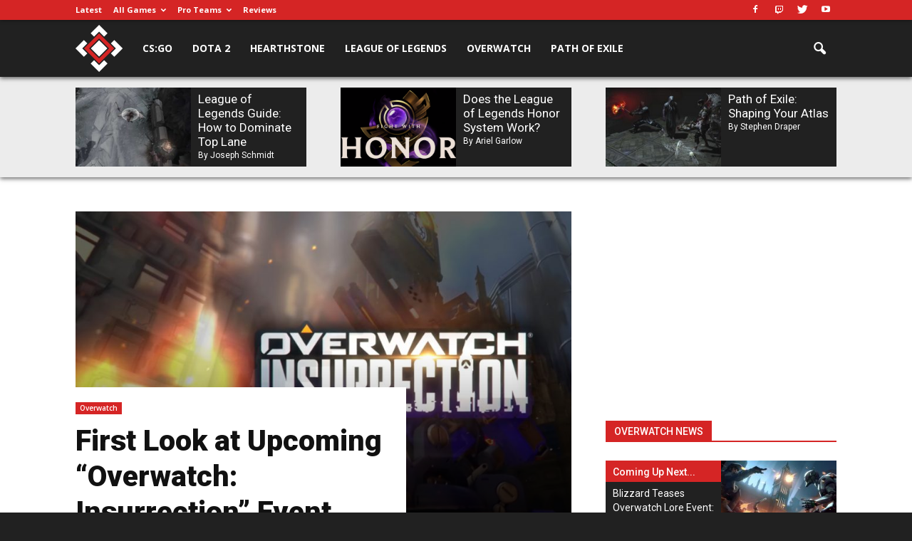

--- FILE ---
content_type: text/html; charset=UTF-8
request_url: https://esportsedition.com/overwatch/overwatch-insurrection-event-preview/
body_size: 23792
content:
<!doctype html ><!--[if IE 8]> <html class="ie8" lang="en"> <![endif]--><!--[if IE 9]> <html class="ie9" lang="en"> <![endif]--><!--[if gt IE 8]><!--> <html lang="en-US"> <!--<![endif]--><head><title>First Look at Upcoming &quot;Overwatch: Insurrection&quot; Event - Esports Edition</title><meta charset="UTF-8" /><meta name="viewport" content="width=device-width, initial-scale=1.0"><link rel="pingback" href="https://esportsedition.com/xmlrpc.php" /><meta name='robots' content='index, follow, max-image-preview:large, max-snippet:-1, max-video-preview:-1' /><style>img:is([sizes="auto" i],[sizes^="auto," i]){contain-intrinsic-size:3000px 1500px}</style><meta property="og:image" content="https://media.esportsedition.com/wp-content/uploads/2017/04/OW-Insurrection-Feature.jpg" /><meta name="author" content="Nate Russell"><title>First Look at Upcoming &quot;Overwatch: Insurrection&quot; Event - Esports Edition</title><meta name="description" content="A teaser trailer for the next Overwatch event, apparently titled &quot;Overwatch: Insurrection&quot;, was leaked over the PlayStation Network yesterday," /><link rel="canonical" href="https://esportsedition.com/overwatch/overwatch-insurrection-event-preview/" /><meta property="og:locale" content="en_US" /><meta property="og:type" content="article" /><meta property="og:title" content="First Look at Upcoming &quot;Overwatch: Insurrection&quot; Event - Esports Edition" /><meta property="og:description" content="A teaser trailer for the next Overwatch event, apparently titled &quot;Overwatch: Insurrection&quot;, was leaked over the PlayStation Network yesterday," /><meta property="og:url" content="https://esportsedition.com/overwatch/overwatch-insurrection-event-preview/" /><meta property="og:site_name" content="Esports Edition" /><meta property="article:publisher" content="https://www.facebook.com/EsportsEdition" /><meta property="article:published_time" content="2017-04-11T03:31:16+00:00" /><meta property="article:modified_time" content="2017-04-12T00:59:52+00:00" /><meta property="og:image" content="https://media.esportsedition.com/wp-content/uploads/2017/04/OW-Insurrection-Feature.jpg" /><meta property="og:image:width" content="1880" /><meta property="og:image:height" content="985" /><meta property="og:image:type" content="image/jpeg" /><meta name="author" content="Nate Russell" /><meta name="twitter:card" content="summary_large_image" /><meta name="twitter:creator" content="@https://twitter.com/@Tivo_Del_Nato" /><meta name="twitter:label1" content="Written by" /><meta name="twitter:data1" content="Nate Russell" /><meta name="twitter:label2" content="Est. reading time" /><meta name="twitter:data2" content="2 minutes" /><script type="application/ld+json" class="yoast-schema-graph">{"@context":"https://schema.org","@graph":[{"@type":"WebPage","@id":"https://esportsedition.com/overwatch/overwatch-insurrection-event-preview/","url":"https://esportsedition.com/overwatch/overwatch-insurrection-event-preview/","name":"First Look at Upcoming \"Overwatch: Insurrection\" Event - Esports Edition","isPartOf":{"@id":"https://esportsedition.com/#website"},"primaryImageOfPage":{"@id":"https://esportsedition.com/overwatch/overwatch-insurrection-event-preview/#primaryimage"},"image":{"@id":"https://esportsedition.com/overwatch/overwatch-insurrection-event-preview/#primaryimage"},"thumbnailUrl":"https://media.esportsedition.com/wp-content/uploads/2017/04/OW-Insurrection-Feature.jpg","datePublished":"2017-04-11T03:31:16+00:00","dateModified":"2017-04-12T00:59:52+00:00","author":{"@id":"https://esportsedition.com/#/schema/person/62e48cf8a89de969a4bfdd18f5f1fa51"},"description":"A teaser trailer for the next Overwatch event, apparently titled \"Overwatch: Insurrection\", was leaked over the PlayStation Network yesterday,","breadcrumb":{"@id":"https://esportsedition.com/overwatch/overwatch-insurrection-event-preview/#breadcrumb"},"inLanguage":"en-US","potentialAction":[{"@type":"ReadAction","target":["https://esportsedition.com/overwatch/overwatch-insurrection-event-preview/"]}]},{"@type":"ImageObject","inLanguage":"en-US","@id":"https://esportsedition.com/overwatch/overwatch-insurrection-event-preview/#primaryimage","url":"https://media.esportsedition.com/wp-content/uploads/2017/04/OW-Insurrection-Feature.jpg","contentUrl":"https://media.esportsedition.com/wp-content/uploads/2017/04/OW-Insurrection-Feature.jpg","width":1880,"height":985,"caption":"Featured image via Blizzard."},{"@type":"BreadcrumbList","@id":"https://esportsedition.com/overwatch/overwatch-insurrection-event-preview/#breadcrumb","itemListElement":[{"@type":"ListItem","position":1,"name":"Home","item":"https://esportsedition.com/"},{"@type":"ListItem","position":2,"name":"First Look at Upcoming &#8220;Overwatch: Insurrection&#8221; Event"}]},{"@type":"WebSite","@id":"https://esportsedition.com/#website","url":"https://esportsedition.com/","name":"Esports Edition","description":"Learn, Play, Conquer","potentialAction":[{"@type":"SearchAction","target":{"@type":"EntryPoint","urlTemplate":"https://esportsedition.com/?s={search_term_string}"},"query-input":"required name=search_term_string"}],"inLanguage":"en-US"},{"@type":"Person","@id":"https://esportsedition.com/#/schema/person/62e48cf8a89de969a4bfdd18f5f1fa51","name":"Nate Russell","image":{"@type":"ImageObject","inLanguage":"en-US","@id":"https://esportsedition.com/#/schema/person/image/","url":"https://media.esportsedition.com/wp-content/uploads/2016/12/Profile-Pic.jpg","contentUrl":"https://media.esportsedition.com/wp-content/uploads/2016/12/Profile-Pic.jpg","caption":"Nate Russell"},"description":"Nate is a freelance writer and journalist from Fort Worth, Texas. Thrilled by adventure and humanitarian efforts, Nate has written for federal and non-profit relief agencies alike, and many others, but that's just the side-gig that supports his gaming addiction.","sameAs":["https://www.quiet.ly/59853","https://twitter.com/https://twitter.com/@Tivo_Del_Nato"],"url":"https://esportsedition.com/author/nate/"}]}</script><meta name="news_keywords" content="overwatch, overwatch event, overwatch: insurrection, event, news, patch, update" /><meta name="original-source" content="https://esportsedition.com/overwatch/overwatch-insurrection-event-preview/" /><link rel='dns-prefetch' href='//fonts.googleapis.com' /><link rel="alternate" type="application/rss+xml" title="Esports Edition &raquo; Feed" href="https://esportsedition.com/feed/" /><link rel="alternate" type="application/rss+xml" title="Esports Edition &raquo; Comments Feed" href="https://esportsedition.com/comments/feed/" /><link rel="alternate" type="application/rss+xml" title="Esports Edition &raquo; First Look at Upcoming &#8220;Overwatch: Insurrection&#8221; Event Comments Feed" href="https://esportsedition.com/overwatch/overwatch-insurrection-event-preview/feed/" /><link rel='stylesheet' id='wp-block-library-css' href='https://media.esportsedition.com/wp-includes/css/dist/block-library/style.min.css?ver=1768591944' type='text/css' media='all' /><style id='classic-theme-styles-inline-css' type='text/css'>.wp-block-button__link{color:#fff;background-color:#32373c;border-radius:9999px;box-shadow:none;text-decoration:none;padding:calc(.667em + 2px) calc(1.333em + 2px);font-size:1.125em}.wp-block-file__button{background:#32373c;color:#fff;text-decoration:none}</style><style id='global-styles-inline-css' type='text/css'>:root{--wp--preset--aspect-ratio--square:1;--wp--preset--aspect-ratio--4-3:4/3;--wp--preset--aspect-ratio--3-4:3/4;--wp--preset--aspect-ratio--3-2:3/2;--wp--preset--aspect-ratio--2-3:2/3;--wp--preset--aspect-ratio--16-9:16/9;--wp--preset--aspect-ratio--9-16:9/16;--wp--preset--color--black:#000000;--wp--preset--color--cyan-bluish-gray:#abb8c3;--wp--preset--color--white:#ffffff;--wp--preset--color--pale-pink:#f78da7;--wp--preset--color--vivid-red:#cf2e2e;--wp--preset--color--luminous-vivid-orange:#ff6900;--wp--preset--color--luminous-vivid-amber:#fcb900;--wp--preset--color--light-green-cyan:#7bdcb5;--wp--preset--color--vivid-green-cyan:#00d084;--wp--preset--color--pale-cyan-blue:#8ed1fc;--wp--preset--color--vivid-cyan-blue:#0693e3;--wp--preset--color--vivid-purple:#9b51e0;--wp--preset--gradient--vivid-cyan-blue-to-vivid-purple:linear-gradient(135deg,rgba(6,147,227,1) 0%,rgb(155,81,224) 100%);--wp--preset--gradient--light-green-cyan-to-vivid-green-cyan:linear-gradient(135deg,rgb(122,220,180) 0%,rgb(0,208,130) 100%);--wp--preset--gradient--luminous-vivid-amber-to-luminous-vivid-orange:linear-gradient(135deg,rgba(252,185,0,1) 0%,rgba(255,105,0,1) 100%);--wp--preset--gradient--luminous-vivid-orange-to-vivid-red:linear-gradient(135deg,rgba(255,105,0,1) 0%,rgb(207,46,46) 100%);--wp--preset--gradient--very-light-gray-to-cyan-bluish-gray:linear-gradient(135deg,rgb(238,238,238) 0%,rgb(169,184,195) 100%);--wp--preset--gradient--cool-to-warm-spectrum:linear-gradient(135deg,rgb(74,234,220) 0%,rgb(151,120,209) 20%,rgb(207,42,186) 40%,rgb(238,44,130) 60%,rgb(251,105,98) 80%,rgb(254,248,76) 100%);--wp--preset--gradient--blush-light-purple:linear-gradient(135deg,rgb(255,206,236) 0%,rgb(152,150,240) 100%);--wp--preset--gradient--blush-bordeaux:linear-gradient(135deg,rgb(254,205,165) 0%,rgb(254,45,45) 50%,rgb(107,0,62) 100%);--wp--preset--gradient--luminous-dusk:linear-gradient(135deg,rgb(255,203,112) 0%,rgb(199,81,192) 50%,rgb(65,88,208) 100%);--wp--preset--gradient--pale-ocean:linear-gradient(135deg,rgb(255,245,203) 0%,rgb(182,227,212) 50%,rgb(51,167,181) 100%);--wp--preset--gradient--electric-grass:linear-gradient(135deg,rgb(202,248,128) 0%,rgb(113,206,126) 100%);--wp--preset--gradient--midnight:linear-gradient(135deg,rgb(2,3,129) 0%,rgb(40,116,252) 100%);--wp--preset--font-size--small:13px;--wp--preset--font-size--medium:20px;--wp--preset--font-size--large:36px;--wp--preset--font-size--x-large:42px;--wp--preset--spacing--20:0.44rem;--wp--preset--spacing--30:0.67rem;--wp--preset--spacing--40:1rem;--wp--preset--spacing--50:1.5rem;--wp--preset--spacing--60:2.25rem;--wp--preset--spacing--70:3.38rem;--wp--preset--spacing--80:5.06rem;--wp--preset--shadow--natural:6px 6px 9px rgba(0,0,0,0.2);--wp--preset--shadow--deep:12px 12px 50px rgba(0,0,0,0.4);--wp--preset--shadow--sharp:6px 6px 0px rgba(0,0,0,0.2);--wp--preset--shadow--outlined:6px 6px 0px -3px rgba(255,255,255,1),6px 6px rgba(0,0,0,1);--wp--preset--shadow--crisp:6px 6px 0px rgba(0,0,0,1)}:where(.is-layout-flex){gap:0.5em}:where(.is-layout-grid){gap:0.5em}body .is-layout-flex{display:flex}.is-layout-flex{flex-wrap:wrap;align-items:center}.is-layout-flex >:is(*,div){margin:0}body .is-layout-grid{display:grid}.is-layout-grid >:is(*,div){margin:0}:where(.wp-block-columns.is-layout-flex){gap:2em}:where(.wp-block-columns.is-layout-grid){gap:2em}:where(.wp-block-post-template.is-layout-flex){gap:1.25em}:where(.wp-block-post-template.is-layout-grid){gap:1.25em}.has-black-color{color:var(--wp--preset--color--black) !important}.has-cyan-bluish-gray-color{color:var(--wp--preset--color--cyan-bluish-gray) !important}.has-white-color{color:var(--wp--preset--color--white) !important}.has-pale-pink-color{color:var(--wp--preset--color--pale-pink) !important}.has-vivid-red-color{color:var(--wp--preset--color--vivid-red) !important}.has-luminous-vivid-orange-color{color:var(--wp--preset--color--luminous-vivid-orange) !important}.has-luminous-vivid-amber-color{color:var(--wp--preset--color--luminous-vivid-amber) !important}.has-light-green-cyan-color{color:var(--wp--preset--color--light-green-cyan) !important}.has-vivid-green-cyan-color{color:var(--wp--preset--color--vivid-green-cyan) !important}.has-pale-cyan-blue-color{color:var(--wp--preset--color--pale-cyan-blue) !important}.has-vivid-cyan-blue-color{color:var(--wp--preset--color--vivid-cyan-blue) !important}.has-vivid-purple-color{color:var(--wp--preset--color--vivid-purple) !important}.has-black-background-color{background-color:var(--wp--preset--color--black) !important}.has-cyan-bluish-gray-background-color{background-color:var(--wp--preset--color--cyan-bluish-gray) !important}.has-white-background-color{background-color:var(--wp--preset--color--white) !important}.has-pale-pink-background-color{background-color:var(--wp--preset--color--pale-pink) !important}.has-vivid-red-background-color{background-color:var(--wp--preset--color--vivid-red) !important}.has-luminous-vivid-orange-background-color{background-color:var(--wp--preset--color--luminous-vivid-orange) !important}.has-luminous-vivid-amber-background-color{background-color:var(--wp--preset--color--luminous-vivid-amber) !important}.has-light-green-cyan-background-color{background-color:var(--wp--preset--color--light-green-cyan) !important}.has-vivid-green-cyan-background-color{background-color:var(--wp--preset--color--vivid-green-cyan) !important}.has-pale-cyan-blue-background-color{background-color:var(--wp--preset--color--pale-cyan-blue) !important}.has-vivid-cyan-blue-background-color{background-color:var(--wp--preset--color--vivid-cyan-blue) !important}.has-vivid-purple-background-color{background-color:var(--wp--preset--color--vivid-purple) !important}.has-black-border-color{border-color:var(--wp--preset--color--black) !important}.has-cyan-bluish-gray-border-color{border-color:var(--wp--preset--color--cyan-bluish-gray) !important}.has-white-border-color{border-color:var(--wp--preset--color--white) !important}.has-pale-pink-border-color{border-color:var(--wp--preset--color--pale-pink) !important}.has-vivid-red-border-color{border-color:var(--wp--preset--color--vivid-red) !important}.has-luminous-vivid-orange-border-color{border-color:var(--wp--preset--color--luminous-vivid-orange) !important}.has-luminous-vivid-amber-border-color{border-color:var(--wp--preset--color--luminous-vivid-amber) !important}.has-light-green-cyan-border-color{border-color:var(--wp--preset--color--light-green-cyan) !important}.has-vivid-green-cyan-border-color{border-color:var(--wp--preset--color--vivid-green-cyan) !important}.has-pale-cyan-blue-border-color{border-color:var(--wp--preset--color--pale-cyan-blue) !important}.has-vivid-cyan-blue-border-color{border-color:var(--wp--preset--color--vivid-cyan-blue) !important}.has-vivid-purple-border-color{border-color:var(--wp--preset--color--vivid-purple) !important}.has-vivid-cyan-blue-to-vivid-purple-gradient-background{background:var(--wp--preset--gradient--vivid-cyan-blue-to-vivid-purple) !important}.has-light-green-cyan-to-vivid-green-cyan-gradient-background{background:var(--wp--preset--gradient--light-green-cyan-to-vivid-green-cyan) !important}.has-luminous-vivid-amber-to-luminous-vivid-orange-gradient-background{background:var(--wp--preset--gradient--luminous-vivid-amber-to-luminous-vivid-orange) !important}.has-luminous-vivid-orange-to-vivid-red-gradient-background{background:var(--wp--preset--gradient--luminous-vivid-orange-to-vivid-red) !important}.has-very-light-gray-to-cyan-bluish-gray-gradient-background{background:var(--wp--preset--gradient--very-light-gray-to-cyan-bluish-gray) !important}.has-cool-to-warm-spectrum-gradient-background{background:var(--wp--preset--gradient--cool-to-warm-spectrum) !important}.has-blush-light-purple-gradient-background{background:var(--wp--preset--gradient--blush-light-purple) !important}.has-blush-bordeaux-gradient-background{background:var(--wp--preset--gradient--blush-bordeaux) !important}.has-luminous-dusk-gradient-background{background:var(--wp--preset--gradient--luminous-dusk) !important}.has-pale-ocean-gradient-background{background:var(--wp--preset--gradient--pale-ocean) !important}.has-electric-grass-gradient-background{background:var(--wp--preset--gradient--electric-grass) !important}.has-midnight-gradient-background{background:var(--wp--preset--gradient--midnight) !important}.has-small-font-size{font-size:var(--wp--preset--font-size--small) !important}.has-medium-font-size{font-size:var(--wp--preset--font-size--medium) !important}.has-large-font-size{font-size:var(--wp--preset--font-size--large) !important}.has-x-large-font-size{font-size:var(--wp--preset--font-size--x-large) !important}:where(.wp-block-post-template.is-layout-flex){gap:1.25em}:where(.wp-block-post-template.is-layout-grid){gap:1.25em}:where(.wp-block-columns.is-layout-flex){gap:2em}:where(.wp-block-columns.is-layout-grid){gap:2em}:root:where(.wp-block-pullquote){font-size:1.5em;line-height:1.6}</style><link crossorigin="anonymous" rel='stylesheet' id='google-font-open-sans-css' href='https://fonts.googleapis.com/css?family=Open+Sans%3A300italic%2C400italic%2C600italic%2C400%2C600%2C700&#038;ver=6.8.1' type='text/css' media='all' /><link crossorigin="anonymous" rel='stylesheet' id='google-font-roboto-css' href='https://fonts.googleapis.com/css?family=Roboto%3A500%2C400italic%2C700%2C900%2C500italic%2C400%2C300&#038;ver=6.8.1' type='text/css' media='all' /><link crossorigin="anonymous" rel='stylesheet' id='google-font-roboto-slab-css' href='https://fonts.googleapis.com/css?family=Roboto+Slab%3A300%2C400%2C700&#038;ver=6.8.1' type='text/css' media='all' /><script src="https://media.esportsedition.com/wp-content/themes/Newspaper/node_modules/jquery/dist/jquery.min.js?ver=1768591944" id="jquery-js"></script><link rel="stylesheet" href="//media.esportsedition.com/wp-content/mu-plugins/minify/f=//media.esportsedition.com/wp-content/plugins/react-this/react-this.css,//media.esportsedition.com/wp-content/plugins/contact-form-7/includes/css/styles.css,//media.esportsedition.com/wp-content/plugins/revslider/public/assets/css/settings.css,//media.esportsedition.com/wp-content/themes/Newspaper/custom-style.css,//media.esportsedition.com/wp-content/plugins/js_composer/assets/lib/bower/font-awesome/css/font-awesome.min.css,//media.esportsedition.com/wp-content/themes/Newspaper/node_modules/slick-carousel/slick/slick-theme.css,//media.esportsedition.com/wp-content/plugins/js_composer/assets/css/js_composer.min.css,//media.esportsedition.com/wp-content/themes/Newspaper/style.css,//media.esportsedition.com/wp-content/themes/Newspaper/includes/demos/sport/demo_style.css?ver=1768591944" type="text/css" media="all" /><script src="//media.esportsedition.com/wp-content/mu-plugins/minify/f=//media.esportsedition.com/wp-includes/js/hoverintent-js.min.js?ver=1768591944"></script><link rel="https://api.w.org/" href="https://esportsedition.com/wp-json/" /><link rel="alternate" title="JSON" type="application/json" href="https://esportsedition.com/wp-json/wp/v2/posts/17023" /><link rel="EditURI" type="application/rsd+xml" title="RSD" href="https://esportsedition.com/xmlrpc.php?rsd" /><meta name="generator" content="WordPress 6.8.1" /><link rel='shortlink' href='https://esportsedition.com/?p=17023' /><link rel="alternate" title="oEmbed (JSON)" type="application/json+oembed" href="https://esportsedition.com/wp-json/oembed/1.0/embed?url=https%3A%2F%2Fesportsedition.com%2Foverwatch%2Foverwatch-insurrection-event-preview%2F" /><link rel="alternate" title="oEmbed (XML)" type="text/xml+oembed" href="https://esportsedition.com/wp-json/oembed/1.0/embed?url=https%3A%2F%2Fesportsedition.com%2Foverwatch%2Foverwatch-insurrection-event-preview%2F&#038;format=xml" /><script>
	var cont = 'NA';
	var city = 'Columbus';
	var state = 'OH';
	var statename = 'Ohio';
	var ga_ltype = 'article';
	var ga_lux = 'default_0_0';
	var ga_ptype = 'article';
	var ga_pux = 'default_0_0';
	var ppc_trigger = 'referrer=&keywords=';
	var pvid = '5645b6d8-94a0-416c-ae02-da33cda85bad';
	var sesid = 'grm1cy1jwe0kviabt3zdxbl0';
	var uip = '18.224.16.200';
	(function(w,d,t,x,m,l,p){w.selectTierDeferPageLoad=true;w['XMLPlusSTObject']=m;w[m]=w[m]||function(){(w[m].q=w[m].q||[]).push(arguments)},w[m].l=1*new Date();l=d.createElement(t),p=d.getElementsByTagName(t)[0];l.type="text/javascript";l.async=0;l.defer=1;l.src=x;p.parentNode.insertBefore(l,p)})(window,document,'script','https://s.yimg.com/ds/scripts/selectTier.js','selectTier');
	(function(w,d,t,x,m,l,p){w.perkLogDeferPageLoad=true;w['PerkLogObject']=m;w[m]=w[m]||function(){(w[m].q=w[m].q||[]).push(arguments)},w[m].l=1*new Date();l=d.createElement(t),p=d.getElementsByTagName(t)[0];l.type="text/javascript";l.async=0;l.defer=1;l.src=x;p.parentNode.insertBefore(l,p)})(window,document,'script','/lib/perkLog.js','perkLog');
</script>
<link rel="apple-touch-icon" sizes="57x57" href="//media.esportsedition.com/wp-content/uploads/fbrfg/apple-touch-icon-57x57.png"><link rel="apple-touch-icon" sizes="60x60" href="//media.esportsedition.com/wp-content/uploads/fbrfg/apple-touch-icon-60x60.png"><link rel="apple-touch-icon" sizes="72x72" href="//media.esportsedition.com/wp-content/uploads/fbrfg/apple-touch-icon-72x72.png"><link rel="apple-touch-icon" sizes="76x76" href="//media.esportsedition.com/wp-content/uploads/fbrfg/apple-touch-icon-76x76.png"><link rel="apple-touch-icon" sizes="114x114" href="//media.esportsedition.com/wp-content/uploads/fbrfg/apple-touch-icon-114x114.png"><link rel="apple-touch-icon" sizes="120x120" href="//media.esportsedition.com/wp-content/uploads/fbrfg/apple-touch-icon-120x120.png"><link rel="apple-touch-icon" sizes="144x144" href="//media.esportsedition.com/wp-content/uploads/fbrfg/apple-touch-icon-144x144.png"><link rel="apple-touch-icon" sizes="152x152" href="//media.esportsedition.com/wp-content/uploads/fbrfg/apple-touch-icon-152x152.png"><link rel="apple-touch-icon" sizes="180x180" href="//media.esportsedition.com/wp-content/uploads/fbrfg/apple-touch-icon-180x180.png"><link rel="icon" type="image/png" href="//media.esportsedition.com/wp-content/uploads/fbrfg/favicon-32x32.png" sizes="32x32"><link rel="icon" type="image/png" href="//media.esportsedition.com/wp-content/uploads/fbrfg/android-chrome-192x192.png" sizes="192x192"><link rel="icon" type="image/png" href="//media.esportsedition.com/wp-content/uploads/fbrfg/favicon-96x96.png" sizes="96x96"><link rel="icon" type="image/png" href="//media.esportsedition.com/wp-content/uploads/fbrfg/favicon-16x16.png" sizes="16x16"><link rel="manifest" href="//media.esportsedition.com/wp-content/uploads/fbrfg/manifest.json"><link rel="mask-icon" href="//media.esportsedition.com/wp-content/uploads/fbrfg/safari-pinned-tab.svg" color="#5bbad5"><link rel="shortcut icon" href="//media.esportsedition.com/wp-content/uploads/fbrfg/favicon.ico"><meta name="apple-mobile-web-app-title" content="Esports Edition"><meta name="application-name" content="Esports Edition"><meta name="msapplication-TileColor" content="#151515"><meta name="msapplication-TileImage" content="//media.esportsedition.com/wp-content/uploads/fbrfg/mstile-144x144.png"><meta name="msapplication-config" content="/wp-content/uploads/fbrfg/browserconfig.xml"><meta name="theme-color" content="#151515"><script>window.PERK_GDPR = window.PERK_GDPR || {};PERK_GDPR.isGdprRegion = String(window.cont).toLowerCase() == 'eu';PERK_GDPR.revoke = function() {var domain = String(location.hostname);if (domain.indexOf('newlifeoutlook.com') > -1) {domain = 'newlifeoutlook.com';}var dayInSeconds = 24 * 60 * 60 * 1000;var expires = new Date((new Date().getTime()) + (-1 * dayInSeconds));document.cookie = 'PERK_GDPR_CONSENT_ALL=null;' +
'expires=' + expires +  ';domain=' + domain + ';path=/';};PERK_GDPR.getConsentValue = function() {var cookie = String(document.cookie);if (cookie.indexOf('PERK_GDPR_CONSENT_ALL=agree') > -1) {return "agree";}if (cookie.indexOf("PERK_GDPR_CONSENT_ALL=disagree") > -1) {return "disagree";}};PERK_GDPR.isConsentAllAgree = function() {return PERK_GDPR.getConsentValue() === 'agree';};PERK_GDPR.isConsentAllDisagree = function() {return PERK_GDPR.getConsentValue() === 'disagree';};PERK_GDPR.allow = function(capability) {if (!PERK_GDPR.isGdprRegion || PERK_GDPR.isConsentAllAgree()) {return true;}return false;};window.dataLayer = window.dataLayer || [];window.googletag = window.googletag || {};googletag.cmd = googletag.cmd || [];googletag.cmd.push(function() {if (PERK_GDPR.allow('DFP_PERSONALIZED')) {googletag.pubads().setRequestNonPersonalizedAds(0);} else {googletag.pubads().setRequestNonPersonalizedAds(1);}});window.adsbygoogle = window.adsbygoogle || [];if (PERK_GDPR.allow('ADSENSE_PERSONALIZED')) {adsbygoogle.requestNonPersonalizedAds=0;} else {adsbygoogle.requestNonPersonalizedAds=1;}</script><script>var PERK = window.PERK || {};PERK.themePageType = 'article page';</script><style>@keyframes slide-in{from{transform:translateY(-59px)}to{transform:translateY(0)}}.td-header-menu-wrap.td-affix{animation:slide-in 0.2s}.body-td-affix .td-header-top-menu-full{animation:slide-in 0.2s}</style><!--[if lt IE 9]><script src="https://html5shim.googlecode.com/svn/trunk/html5.js"></script><![endif]--> <meta name="generator" content="Powered by Visual Composer - drag and drop page builder for WordPress."/><!--[if lte IE 9]><link rel="stylesheet" type="text/css" href="https://media.esportsedition.com/wp-content/plugins/js_composer/assets/css/vc_lte_ie9.min.css" media="screen"><![endif]--><link rel="amphtml" href="https://esportsedition.com/overwatch/overwatch-insurrection-event-preview/amp/"><meta name="generator" content="Powered by Slider Revolution 5.3.0.2 - responsive, Mobile-Friendly Slider Plugin for WordPress with comfortable drag and drop interface." /><script>if (PERK_GDPR.allow('EE_GTM_HEAD')) {(function(w,d,s,l,i){w[l]=w[l]||[];w[l].push({'gtm.start':
new Date().getTime(),event:'gtm.js'});var f=d.getElementsByTagName(s)[0],j=d.createElement(s),dl=l!='dataLayer'?'&l='+l:'';j.async=true;j.src=
'https://www.googletagmanager.com/gtm.js?id='+i+dl;f.parentNode.insertBefore(j,f);
})(window,document,'script','dataLayer','GTM-M4HRK55');}</script><script>

var tdBlocksArray = []; //here we store all the items for the current page
//td_block class - each ajax block uses a object of this class for requests
function tdBlock() {this.id = '';this.block_type = 1; //block type id (1-234 etc)
this.atts = '';this.td_column_number = '';this.td_current_page = 1; //
this.post_count = 0; //from wp
this.found_posts = 0; //from wp
this.max_num_pages = 0; //from wp
this.td_filter_value = ''; //current live filter value
this.is_ajax_running = false;this.td_user_action = ''; // load more or infinite loader (used by the animation)
this.header_color = '';this.ajax_pagination_infinite_stop = ''; //show load more at page x
}// td_js_generator - mini detector
(function(){var htmlTag = document.getElementsByTagName("html")[0];if ( navigator.userAgent.indexOf("MSIE 10.0") > -1 ) {htmlTag.className += ' ie10';}if ( !!navigator.userAgent.match(/Trident.*rv\:11\./) ) {htmlTag.className += ' ie11';}if ( /(iPad|iPhone|iPod)/g.test(navigator.userAgent) ) {htmlTag.className += ' td-md-is-ios';}var user_agent = navigator.userAgent.toLowerCase();if ( user_agent.indexOf("android") > -1 ) {htmlTag.className += ' td-md-is-android';}if ( -1 !== navigator.userAgent.indexOf('Mac OS X')  ) {htmlTag.className += ' td-md-is-os-x';}if ( /chrom(e|ium)/.test(navigator.userAgent.toLowerCase()) ) {htmlTag.className += ' td-md-is-chrome';}if ( -1 !== navigator.userAgent.indexOf('Firefox') ) {htmlTag.className += ' td-md-is-firefox';}if ( -1 !== navigator.userAgent.indexOf('Safari') && -1 === navigator.userAgent.indexOf('Chrome') ) {htmlTag.className += ' td-md-is-safari';}if( -1 !== navigator.userAgent.indexOf('IEMobile') ){htmlTag.className += ' td-md-is-iemobile';}})();var tdLocalCache = {};( function () {"use strict";tdLocalCache = {data: {},remove: function (resource_id) {delete tdLocalCache.data[resource_id];},exist: function (resource_id) {return tdLocalCache.data.hasOwnProperty(resource_id) && tdLocalCache.data[resource_id] !== null;},get: function (resource_id) {return tdLocalCache.data[resource_id];},set: function (resource_id, cachedData) {tdLocalCache.remove(resource_id);tdLocalCache.data[resource_id] = cachedData;}};})();

var td_viewport_interval_list=[{"limitBottom":767,"sidebarWidth":228},{"limitBottom":1018,"sidebarWidth":300},{"limitBottom":1140,"sidebarWidth":324}];var td_ajax_url="https:\/\/esportsedition.com\/wp-admin\/admin-ajax.php?td_theme_name=Newspaper&v=7.5";var td_get_template_directory_uri="https:\/\/esportsedition.com\/wp-content\/themes\/Newspaper";var tds_snap_menu="snap";var tds_logo_on_sticky="show_header_logo";var tds_header_style="6";var td_please_wait="Please wait...";var td_email_user_pass_incorrect="User or password incorrect!";var td_email_user_incorrect="Email or username incorrect!";var td_email_incorrect="Email incorrect!";var tds_more_articles_on_post_enable="show";var tds_more_articles_on_post_time_to_wait="";var tds_more_articles_on_post_pages_distance_from_top=0;var tds_theme_color_site_wide="#d52525";var tds_smart_sidebar="enabled";var tdThemeName="Newspaper";var td_magnific_popup_translation_tPrev="Previous (Left arrow key)";var td_magnific_popup_translation_tNext="Next (Right arrow key)";var td_magnific_popup_translation_tCounter="%curr% of %total%";var td_magnific_popup_translation_ajax_tError="The content from %url% could not be loaded.";var td_magnific_popup_translation_image_tError="The image #%curr% could not be loaded.";var td_ad_background_click_link="";var td_ad_background_click_target="";</script><noscript><style> .wpb_animate_when_almost_visible{opacity:1}</style></noscript><style>#perk-gdpr-host{position:fixed;bottom:0;border:0;height:0;width:100%;overflow:hidden;background:transparent;z-index:-1}body[data-gdpr-host-mode="hidden"] #perk-gdpr-host{display:none}body[data-gdpr-host-mode]:not([data-gdpr-host-mode="hidden"]) #perk-gdpr-host{display:block;z-index:1000000}body[data-gdpr-host-mode="banner"] #perk-gdpr-host{height:200px}body[data-gdpr-host-mode="popup"] #perk-gdpr-host{height:100%;background:rgba(0,0,0,0.85)}@media screen and (max-width:480px){body[data-gdpr-host-mode="banner"] #perk-gdpr-host{height:112px}}</style><style>body.contact-us .acf-field input[type=text],body.contact-us .acf-field input[type=password],body.contact-us .acf-field input[type=number],body.contact-us .acf-field input[type=search],body.contact-us .acf-field input[type=email],body.contact-us .acf-field input[type=url],body.contact-us .acf-field textarea,body.contact-us .acf-field select{width:100%;padding:3px 5px;resize:none;margin:0;font-size:14px;line-height:1.4}body.contact-us .form-status.error,body.contact-us .form-status.success{color:#000;font-weight:bold;margin:0;padding:0}body.contact-us .form-wrapper{position:relative;margin-bottom:3rem}body.contact-us .acf-error-message{border-left:none;width:100%;background:#ffe6e6;color:#cc2727;border-color:#d12626}body.contact-us .acf-error-message .acf-icon{background:#e1709b}body.contact-us .acf-error-message .acf-icon::before{position:relative;top:-1px}body.contact-us .acf-error-message::after{border-top-color:#e1709b}body.contact-us .acf-form{border-bottom:4px solid #cb2063;margin:0 0 25px 0}body.contact-us .acf-form .acf-field{border:none;padding:15px 0}body.contact-us .acf-form .acf-field .acf-label label{display:block;font-weight:normal;margin:0 0 3px;padding:0;font-size:15px;color:#3e3e3e;font-weight:300}body.contact-us .acf-form .acf-field input{height:46px;border:1px solid #3e3e3e}body.contact-us .acf-form .acf-field textarea{border:1px solid #3e3e3e}body.contact-us .acf-form-submit .acf-button{background:#cb2063;border:none;color:#fff;font-family:"Open Sans",serif;font-size:15px;font-weight:500;transition:opacity .3s;text-transform:uppercase;max-width:300px;width:100%;padding:12px;display:block;margin:15px auto 30px;cursor:pointer}body.contact-us .acf-form-submit .acf-button:hover{opacity:.8}body.contact-us .form-wrapper .address{text-align:center;word-break:break-all}@media(min-width:768px)and (orientation:portrait)and (max-width:1199px){body.contact-us .acf-field:nth-child(1),body.contact-us .acf-field:nth-child(2),body.contact-us .acf-error-message{max-width:60%}body.contact-us .acf-form{border:none}body.contact-us .acf-form .acf-form-submit .acf-button{margin-left:0;margin-right:0}body.contact-us .form-wrapper .address{position:absolute;top:0;right:0;margin-top:1rem;padding:0 1rem 0 2rem;text-align:left;border-left:4px solid #cb2063;width:calc(40% - 2rem)}}@media(min-width:1200px){body.contact-us .acf-field:nth-child(1),body.contact-us .acf-field:nth-child(2){max-width:none}body.contact-us .acf-form{padding-top:1rem;border:none;padding-left:2rem;padding-right:2rem;width:65%}body.contact-us .acf-form .acf-form-submit .acf-button{margin-left:0;margin-right:0;margin-bottom:0}body.contact-us .acf-form .acf-fields{padding-right:2rem;border-right:4px solid #cb2063}body.contact-us .acf-form .acf-fields .acf-field:first-child{padding-top:0}body.contact-us .acf-form .acf-fields .acf-field:nth-child(4){padding-bottom:0}body.contact-us .form-wrapper .address{margin-top:1rem;border:none;text-align:left;padding-right:2rem;width:35%}body.contact-us .form-wrapper{display:flex;flex-wrap:wrap;margin-left:-2rem;margin-right:-2rem}}</style><style>body.contact-us .acf-form-submit .acf-button{background-color:#da2a2a}body.contact-us .acf-form{border-bottom-color:#da2a2a}body.contact-us .form-wrapper .address{border-left-color:#da2a2a}@media (min-width:1200px){body.contact-us .acf-form .acf-fields{border-color:#da2a2a}}</style><script>var googletag = googletag || {};googletag.cmd = googletag.cmd || [];(function()
{ var gads = document.createElement('script'); gads.async = true; gads.type = 'text/javascript'; var useSSL = 'https:' == document.location.protocol; gads.src = (useSSL ? 'https:' : 'http:') + '//www.googletagservices.com/tag/js/gpt.js'; var node = document.getElementsByTagName('script')[0]; node.parentNode.insertBefore(gads, node); })();</script><script>googletag.cmd.push(function()
{ googletag.defineSlot('/6433121/EE-300x250-Desk', [300, 250], 'div-gpt-ad-1464619275293-0').addService(googletag.pubads());googletag.defineSlot('/6433121/EE-728x90-Bottom-Desk', [728, 90], 'div-gpt-ad-1464619275293-3').addService(googletag.pubads());googletag.pubads().enableSingleRequest(); googletag.enableServices(); });</script><script>var _vwo_code=(function(){var account_id=210433,settings_tolerance=2000,library_tolerance=2500,use_existing_jquery=false,// DO NOT EDIT BELOW THIS LINE
f=false,d=document;return{use_existing_jquery:function(){return use_existing_jquery;},library_tolerance:function(){return library_tolerance;},finish:function(){if(!f){f=true;var a=d.getElementById('_vis_opt_path_hides');if(a)a.parentNode.removeChild(a);}},finished:function(){return f;},load:function(a){var b=d.createElement('script');b.src=a;b.type='text/javascript';b.innerText;b.onerror=function(){_vwo_code.finish();};d.getElementsByTagName('head')[0].appendChild(b);},init:function(){settings_timer=setTimeout('_vwo_code.finish()',settings_tolerance);var a=d.createElement('style'),b='body{opacity:0 !important;filter:alpha(opacity=0) !important;background:none !important;}',h=d.getElementsByTagName('head')[0];a.setAttribute('id','_vis_opt_path_hides');a.setAttribute('type','text/css');if(a.styleSheet)a.styleSheet.cssText=b;else a.appendChild(d.createTextNode(b));h.appendChild(a);this.load('//dev.visualwebsiteoptimizer.com/j.php?a='+account_id+'&u='+encodeURIComponent(d.URL)+'&r='+Math.random());return settings_timer;}};}());_vwo_settings_timer=_vwo_code.init();
</script></head><body class="wp-singular post-template-default single single-post postid-17023 single-format-standard wp-theme-Newspaper device-type-computer infinite-scroll overwatch-insurrection-event-preview td-sport-stack single_template_4 wpb-js-composer js-comp-ver-5.1.1 vc_responsive td-full-layout"><div id="fb-root"></div><script>(function(d, s, id) {var js, fjs = d.getElementsByTagName(s)[0];if (d.getElementById(id)) return;js = d.createElement(s); js.id = id;js.src = "//connect.facebook.net/en_US/sdk.js#xfbml=1&version=v2.5&appId=940607206003531";
fjs.parentNode.insertBefore(js, fjs);}(document, 'script', 'facebook-jssdk'));</script><div class="td-scroll-up"><i class="td-icon-menu-up"></i></div><div class="td-menu-background"></div><div id="td-mobile-nav"> <div class="td-mobile-container">  <div class="td-menu-socials-wrap">  <div class="td-menu-socials"> <span class="td-social-icon-wrap"> <a target="_blank" href="https://www.facebook.com/EsportsEdition" title="Facebook" rel="nofollow"> <i class="td-icon-font td-icon-facebook"></i> </a> </span> <span class="td-social-icon-wrap"> <a target="_blank" href="https://www.twitch.tv/esportsedition" title="Twitch" rel="nofollow"> <i class="td-icon-font td-icon-twitch"></i> </a> </span> <span class="td-social-icon-wrap"> <a target="_blank" href="https://twitter.com/esportsedition" title="Twitter" rel="nofollow"> <i class="td-icon-font td-icon-twitter"></i> </a> </span> <span class="td-social-icon-wrap"> <a target="_blank" href="https://www.youtube.com/channel/UCvzJKqU3yxIZOwUz2NWpN2Q/" title="Youtube" rel="nofollow"> <i class="td-icon-font td-icon-youtube"></i> </a> </span> </div>  <div class="td-mobile-close"> <a href="#"><i class="td-icon-close-mobile"></i></a> </div> </div>   <div class="td-mobile-content"> <div class="menu-header-menu-container"><ul id="menu-header-menu" class="td-mobile-main-menu"><li id="menu-item-13016" class="mobile-only no-amp menu-item menu-item-type-taxonomy menu-item-object-category menu-item-first menu-item-13016"><a href="https://esportsedition.com/general/">General</a></li><li id="menu-item-9520" class="cs-go menu-item menu-item-type-taxonomy menu-item-object-category menu-item-9520"><a href="https://esportsedition.com/csgo/">CS:GO</a></li><li id="menu-item-9526" class="dota-2 menu-item menu-item-type-taxonomy menu-item-object-category menu-item-9526"><a href="https://esportsedition.com/dota-2/">Dota 2</a></li><li id="menu-item-9523" class="hearthstone menu-item menu-item-type-taxonomy menu-item-object-category menu-item-9523"><a href="https://esportsedition.com/hearthstone/">Hearthstone</a></li><li id="menu-item-9522" class="league-of-legends menu-item menu-item-type-taxonomy menu-item-object-category menu-item-9522"><a href="https://esportsedition.com/league-of-legends/">League of Legends</a></li><li id="menu-item-9521" class="overwatch menu-item menu-item-type-taxonomy menu-item-object-category current-post-ancestor current-menu-parent current-post-parent menu-item-9521"><a href="https://esportsedition.com/overwatch/">Overwatch</a></li><li id="menu-item-22993" class="menu-item menu-item-type-taxonomy menu-item-object-category menu-item-22993"><a href="https://esportsedition.com/path-of-exile/">Path of Exile</a></li><li id="menu-item-9847" class="mobile-only menu-item menu-item-type-custom menu-item-object-custom menu-item-has-children menu-item-9847"><a href="#">Pro Teams<i class="td-icon-menu-right td-element-after"></i></a><ul class="sub-menu"><li id="menu-item-9976" class="menu-item menu-item-type-post_type menu-item-object-page menu-item-9976"><a href="https://esportsedition.com/cloud9/">Cloud9</a></li><li id="menu-item-9975" class="menu-item menu-item-type-post_type menu-item-object-page menu-item-9975"><a href="https://esportsedition.com/fnatic/">Fnatic</a></li><li id="menu-item-9974" class="menu-item menu-item-type-post_type menu-item-object-page menu-item-9974"><a href="https://esportsedition.com/natus-vincere/">Natus Vincere</a></li><li id="menu-item-9973" class="menu-item menu-item-type-post_type menu-item-object-page menu-item-9973"><a href="https://esportsedition.com/team-solomid/">Team Solomid</a></li><li id="menu-item-9972" class="menu-item menu-item-type-post_type menu-item-object-page menu-item-9972"><a href="https://esportsedition.com/virtus-pro/">Virtus.Pro</a></li></ul></li><li id="menu-item-13017" class="mobile-only menu-item menu-item-type-taxonomy menu-item-object-category menu-item-13017"><a href="https://esportsedition.com/reviews/">Reviews</a></li></ul></div> </div> </div>  </div><div class="td-search-background"></div><div class="td-search-wrap-mob"><div class="td-drop-down-search" aria-labelledby="td-header-search-button"><form method="get" class="td-search-form" action="https://esportsedition.com/"><div class="td-search-close"><a href="#"><i class="td-icon-close-mobile"></i></a></div><div role="search" class="td-search-input"><span>Search for...</span><input id="td-header-search-mob" type="text" value="" name="s" autocomplete="off" /></div></form><div id="td-aj-search-mob"></div></div></div><div id="td-outer-wrap"><div class="td-header-wrap td-header-style-6"> <div class="td-header-top-menu-full"> <div class="td-container td-header-row td-header-top-menu"> <div class="top-bar-style-1"> <div class="td-header-sp-top-menu"><div class="menu-top-container"><ul id="menu-top-header-menu" class="top-header-menu"><li id="menu-item-13222" class="menu-item menu-item-type-taxonomy menu-item-object-category menu-item-first td-menu-item td-normal-menu menu-item-13222"><a href="https://esportsedition.com/general/">Latest</a></li><li id="menu-item-12607" class="menu-item menu-item-type-custom menu-item-object-custom menu-item-has-children td-menu-item td-normal-menu menu-item-12607"><a href="#">All Games</a><ul class="sub-menu"><li id="menu-item-12611" class="menu-item menu-item-type-taxonomy menu-item-object-category td-menu-item td-normal-menu menu-item-12611"><a href="https://esportsedition.com/csgo/">CS:GO</a></li><li id="menu-item-12610" class="menu-item menu-item-type-taxonomy menu-item-object-category td-menu-item td-normal-menu menu-item-12610"><a href="https://esportsedition.com/dota-2/">Dota 2</a></li><li id="menu-item-12609" class="menu-item menu-item-type-taxonomy menu-item-object-category td-menu-item td-normal-menu menu-item-12609"><a href="https://esportsedition.com/hearthstone/">Hearthstone</a></li><li id="menu-item-12613" class="menu-item menu-item-type-taxonomy menu-item-object-category td-menu-item td-normal-menu menu-item-12613"><a href="https://esportsedition.com/heroes-of-the-storm/">Heroes of the Storm</a></li><li id="menu-item-12608" class="menu-item menu-item-type-taxonomy menu-item-object-category td-menu-item td-normal-menu menu-item-12608"><a href="https://esportsedition.com/league-of-legends/">League of Legends</a></li><li id="menu-item-12612" class="menu-item menu-item-type-taxonomy menu-item-object-category current-post-ancestor current-menu-parent current-post-parent td-menu-item td-normal-menu menu-item-12612"><a href="https://esportsedition.com/overwatch/">Overwatch</a></li><li id="menu-item-12615" class="menu-item menu-item-type-taxonomy menu-item-object-category td-menu-item td-normal-menu menu-item-12615"><a href="https://esportsedition.com/street-fighter/">Street Fighter</a></li><li id="menu-item-12614" class="menu-item menu-item-type-taxonomy menu-item-object-category td-menu-item td-normal-menu menu-item-12614"><a href="https://esportsedition.com/super-smash-bros/">Super Smash Bros.</a></li></ul></li><li id="menu-item-12616" class="menu-item menu-item-type-custom menu-item-object-custom menu-item-has-children td-menu-item td-normal-menu menu-item-12616"><a href="#">Pro Teams</a><ul class="sub-menu"><li id="menu-item-12621" class="menu-item menu-item-type-post_type menu-item-object-page td-menu-item td-normal-menu menu-item-12621"><a href="https://esportsedition.com/cloud9/">Cloud9</a></li><li id="menu-item-12620" class="menu-item menu-item-type-post_type menu-item-object-page td-menu-item td-normal-menu menu-item-12620"><a href="https://esportsedition.com/fnatic/">Fnatic</a></li><li id="menu-item-12619" class="menu-item menu-item-type-post_type menu-item-object-page td-menu-item td-normal-menu menu-item-12619"><a href="https://esportsedition.com/natus-vincere/">Natus Vincere</a></li><li id="menu-item-12618" class="menu-item menu-item-type-post_type menu-item-object-page td-menu-item td-normal-menu menu-item-12618"><a href="https://esportsedition.com/team-solomid/">Team Solomid</a></li><li id="menu-item-12617" class="menu-item menu-item-type-post_type menu-item-object-page td-menu-item td-normal-menu menu-item-12617"><a href="https://esportsedition.com/virtus-pro/">Virtus.Pro</a></li></ul></li><li id="menu-item-13015" class="menu-item menu-item-type-taxonomy menu-item-object-category td-menu-item td-normal-menu menu-item-13015"><a href="https://esportsedition.com/reviews/">Reviews</a></li></ul></div></div> <div class="td-header-sp-top-widget"> <span class="td-social-icon-wrap"> <a target="_blank" href="https://www.facebook.com/EsportsEdition" title="Facebook" rel="nofollow"> <i class="td-icon-font td-icon-facebook"></i> </a> </span> <span class="td-social-icon-wrap"> <a target="_blank" href="https://www.twitch.tv/esportsedition" title="Twitch" rel="nofollow"> <i class="td-icon-font td-icon-twitch"></i> </a> </span> <span class="td-social-icon-wrap"> <a target="_blank" href="https://twitter.com/esportsedition" title="Twitter" rel="nofollow"> <i class="td-icon-font td-icon-twitter"></i> </a> </span> <span class="td-social-icon-wrap"> <a target="_blank" href="https://www.youtube.com/channel/UCvzJKqU3yxIZOwUz2NWpN2Q/" title="Youtube" rel="nofollow"> <i class="td-icon-font td-icon-youtube"></i> </a> </span></div> </div> <div id="login-form" class="white-popup-block mfp-hide mfp-with-anim"> <div class="td-login-wrap"> <a href="#" class="td-back-button"><i class="td-icon-modal-back"></i></a> <div id="td-login-div" class="td-login-form-div td-display-block"> <div class="td-login-panel-title">Sign in</div> <div class="td-login-panel-descr">Welcome! Log into your account</div> <div class="td_display_err"></div> <div class="td-login-inputs"><input class="td-login-input" type="text" name="login_email" id="login_email" value="" required><label>your username</label></div> <div class="td-login-inputs"><input class="td-login-input" type="password" name="login_pass" id="login_pass" value="" required><label>your password</label></div> <input type="button" name="login_button" id="login_button" class="wpb_button btn td-login-button" value="Login"> <div class="td-login-info-text"><a href="#" id="forgot-pass-link">Forgot your password? Get help</a></div> </div> <div id="td-forgot-pass-div" class="td-login-form-div td-display-none"> <div class="td-login-panel-title">Password recovery</div> <div class="td-login-panel-descr">Recover your password</div> <div class="td_display_err"></div> <div class="td-login-inputs"><input class="td-login-input" type="text" name="forgot_email" id="forgot_email" value="" required><label>your email</label></div> <input type="button" name="forgot_button" id="forgot_button" class="wpb_button btn td-login-button" value="Send My Password"> <div class="td-login-info-text">A password will be e-mailed to you.</div> </div> </div> </div> </div> </div> <div class="td-header-menu-wrap-full"> <div class="td-header-menu-wrap"> <div class="td-container td-header-row td-header-main-menu black-menu"> <div id="td-header-menu" role="navigation"> <div id="td-top-mobile-toggle"><a href="#"><i class="td-icon-font td-icon-mobile"></i></a></div> <div class="td-main-menu-logo td-logo-in-menu"> <a class="td-main-logo" href="https://esportsedition.com/"> <img class="td-retina-data" data-retina="//media.esportsedition.com/wp-content/uploads/2015/07/Esports-Edition@2x.png" src="//media.esportsedition.com/wp-content/uploads/2015/07/Esports-Edition.png" alt="Esports Edition" title="Esports Edition"/> <span class="td-visual-hidden">Esports Edition</span> </a> </div> <a class="td-logo-icon" href="https://esportsedition.com/"> <img src="https://media.esportsedition.com/wp-content/themes/Newspaper/images/Esports-Edition-Icon.png" alt=""> </a> <div class="menu-header-menu-container"><ul id="menu-header-menu-1" class="sf-menu"><li class="mobile-only no-amp menu-item menu-item-type-taxonomy menu-item-object-category menu-item-first td-menu-item td-normal-menu menu-item-13016"><a href="https://esportsedition.com/general/">General</a></li><li class="cs-go menu-item menu-item-type-taxonomy menu-item-object-category td-menu-item td-normal-menu menu-item-9520"><a href="https://esportsedition.com/csgo/">CS:GO</a></li><li class="dota-2 menu-item menu-item-type-taxonomy menu-item-object-category td-menu-item td-normal-menu menu-item-9526"><a href="https://esportsedition.com/dota-2/">Dota 2</a></li><li class="hearthstone menu-item menu-item-type-taxonomy menu-item-object-category td-menu-item td-normal-menu menu-item-9523"><a href="https://esportsedition.com/hearthstone/">Hearthstone</a></li><li class="league-of-legends menu-item menu-item-type-taxonomy menu-item-object-category td-menu-item td-normal-menu menu-item-9522"><a href="https://esportsedition.com/league-of-legends/">League of Legends</a></li><li class="overwatch menu-item menu-item-type-taxonomy menu-item-object-category current-post-ancestor current-menu-parent current-post-parent td-menu-item td-normal-menu menu-item-9521"><a href="https://esportsedition.com/overwatch/">Overwatch</a></li><li class="menu-item menu-item-type-taxonomy menu-item-object-category td-menu-item td-normal-menu menu-item-22993"><a href="https://esportsedition.com/path-of-exile/">Path of Exile</a></li><li class="mobile-only menu-item menu-item-type-custom menu-item-object-custom menu-item-has-children td-menu-item td-normal-menu menu-item-9847"><a href="#">Pro Teams</a><ul class="sub-menu"><li class="menu-item menu-item-type-post_type menu-item-object-page td-menu-item td-normal-menu menu-item-9976"><a href="https://esportsedition.com/cloud9/">Cloud9</a></li><li class="menu-item menu-item-type-post_type menu-item-object-page td-menu-item td-normal-menu menu-item-9975"><a href="https://esportsedition.com/fnatic/">Fnatic</a></li><li class="menu-item menu-item-type-post_type menu-item-object-page td-menu-item td-normal-menu menu-item-9974"><a href="https://esportsedition.com/natus-vincere/">Natus Vincere</a></li><li class="menu-item menu-item-type-post_type menu-item-object-page td-menu-item td-normal-menu menu-item-9973"><a href="https://esportsedition.com/team-solomid/">Team Solomid</a></li><li class="menu-item menu-item-type-post_type menu-item-object-page td-menu-item td-normal-menu menu-item-9972"><a href="https://esportsedition.com/virtus-pro/">Virtus.Pro</a></li></ul></li><li class="mobile-only menu-item menu-item-type-taxonomy menu-item-object-category td-menu-item td-normal-menu menu-item-13017"><a href="https://esportsedition.com/reviews/">Reviews</a></li></ul></div> <div class="td-default-sharing"> <div style="display: inline-block; background: #FFF;"> <a class="td-social-sharing-buttons td-social-facebook" href="http://www.facebook.com/sharer.php?u=https%3A%2F%2Fesportsedition.com%2Foverwatch%2Foverwatch-insurrection-event-preview%2F" onclick="window.open(this.href, 'mywin','left=50,top=50,width=600,height=350,toolbar=0'); return false;" rel="nofollow"><i class="td-icon-facebook"></i><div class="td-social-but-text">Share</div></a> </div> <div style="display: inline-block; background: #FFF; margin-left: 7px;"> <a class="td-social-sharing-buttons td-social-twitter" href="https://twitter.com/intent/tweet?text=&url=https%3A%2F%2Fesportsedition.com%2Foverwatch%2Foverwatch-insurrection-event-preview%2F&via=esportsedition" onclick="window.open(this.href, 'mywin','left=50,top=50,width=600,height=350,toolbar=0'); return false;" rel="nofollow"><i class="td-icon-twitter"></i><div class="td-social-but-text">Tweet</div></a> </div> </div></div><div class="td-search-wrapper"> <div id="td-top-search">  <div class="header-search-wrap"> <div class="dropdown header-search"> <a id="td-header-search-button" href="#" role="button" class="dropdown-toggle " data-toggle="dropdown"><i class="td-icon-search"></i></a> <a id="td-header-search-button-mob" href="#" role="button" class="dropdown-toggle " data-toggle="dropdown"><i class="td-icon-search"></i></a> </div> </div> </div></div><div class="header-search-wrap"><div class="dropdown header-search"><div class="td-drop-down-search" aria-labelledby="td-header-search-button"><form method="get" class="td-search-form" action="https://esportsedition.com/"><div role="search" class="td-head-form-search-wrap"><input id="td-header-search" type="text" value="" name="s" autocomplete="off" /><input class="wpb_button wpb_btn-inverse btn" type="submit" id="td-header-search-top" value="Search" /></div></form><div id="td-aj-search"></div></div></div></div> </div> </div> </div> <div class="td-banner-wrap-full"> <div class="td-container-header td-header-row td-header-header"> <div class="td-header-sp-recs"> <div class="td-header-rec-wrap"> </div> </div> </div> </div></div><div class="featured-posts"> <div class="td-container"> <div class="td_block_wrap td_block_11 td_uid_2_6972076240711_rand td-pb-border-top" data-td-block-uid="td_uid_2_6972076240711" ><script>var block_td_uid_2_6972076240711 = new tdBlock();block_td_uid_2_6972076240711.id = "td_uid_2_6972076240711";block_td_uid_2_6972076240711.atts = '{"limit":3,"sort":"latest","post_ids":"","tag_slug":"","autors_id":"","installed_post_types":"","category_id":"","category_ids":"","custom_title":"","custom_url":"","show_child_cat":"","sub_cat_ajax":"","ajax_pagination":"","header_color":"","header_text_color":"","ajax_pagination_infinite_stop":"","td_column_number":1,"td_ajax_preloading":"","td_ajax_filter_type":"","td_ajax_filter_ids":"","td_filter_default_txt":"All","color_preset":"","border_top":"","class":"td_uid_2_6972076240711_rand","el_class":"","offset":"","css":"","live_filter":"","live_filter_cur_post_id":"","live_filter_cur_post_author":""}';block_td_uid_2_6972076240711.td_column_number = "1";block_td_uid_2_6972076240711.block_type = "td_block_11";block_td_uid_2_6972076240711.post_count = "3";block_td_uid_2_6972076240711.found_posts = "1833";block_td_uid_2_6972076240711.header_color = "";block_td_uid_2_6972076240711.ajax_pagination_infinite_stop = "";block_td_uid_2_6972076240711.max_num_pages = "611";tdBlocksArray.push(block_td_uid_2_6972076240711);</script><div class="td-block-title-wrap"></div><div id=td_uid_2_6972076240711 class="td_block_inner"><div class="td-block-span12"> <div class="td_module_10 td_module_wrap td-animation-stack"> <div class="td-module-thumb"><a href="https://esportsedition.com/league-of-legends/lol-top-lane-guide-strategy/" rel="bookmark" title="League of Legends Guide: How to Dominate Top Lane"><img width="218" height="150" class="entry-thumb" src="https://media.esportsedition.com/wp-content/uploads/2017/12/League-of-Legends-Top-Lane-Guide-218x150.jpg" srcset="https://media.esportsedition.com/wp-content/uploads/2017/12/League-of-Legends-Top-Lane-Guide-218x150.jpg 218w, https://media.esportsedition.com/wp-content/uploads/2017/12/League-of-Legends-Top-Lane-Guide-100x70.jpg 100w" sizes="(max-width: 218px) 100vw, 218px" alt="Welcome to our League of Legends top lane guide, where we&#039;ll cover everything you need to know to crush your lane, including roles, good Summoner spells, and some useful tips for staying alive, applying pressure, and reading your opponent." title="League of Legends Guide: How to Dominate Top Lane"/></a></div> <div class="item-details"> <h3 class="entry-title td-module-title"><a href="https://esportsedition.com/league-of-legends/lol-top-lane-guide-strategy/" rel="bookmark" title="League of Legends Guide: How to Dominate Top Lane">League of Legends Guide: How to Dominate Top Lane</a></h3> <div class="td-module-meta-info"> <a href="https://esportsedition.com/league-of-legends/" class="td-post-category">League of Legends</a> <span class="td-post-author-name"><a href="https://esportsedition.com/author/joseph/">Joseph Schmidt</a> <span>-</span> </span> <div class="td-post-date">June 20, 2022</div><div class="td-post-trending"><span>-</span><span class="td-nr-views-21192">5.4k</span></div> </div> <div class="td-excerpt"> League of Legends Top Lane Guide
If you are a new player learning how to play top lane, it is important to understand the unique... </div> </div> </div> </div> <div class="td-block-span12"> <div class="td_module_10 td_module_wrap td-animation-stack"> <div class="td-module-thumb"><a href="https://esportsedition.com/league-of-legends/does-the-new-league-of-legends-honor-system-work-better/" rel="bookmark" title="Does the League of Legends Honor System Work?"><img width="218" height="150" class="entry-thumb" src="https://media.esportsedition.com/wp-content/uploads/2018/01/honor-218x150.png" srcset="https://media.esportsedition.com/wp-content/uploads/2018/01/honor-218x150.png 218w, https://media.esportsedition.com/wp-content/uploads/2018/01/honor-100x70.png 100w" sizes="(max-width: 218px) 100vw, 218px" alt="Honor Level in League of Legends" title="Does the League of Legends Honor System Work?"/></a></div> <div class="item-details"> <h3 class="entry-title td-module-title"><a href="https://esportsedition.com/league-of-legends/does-the-new-league-of-legends-honor-system-work-better/" rel="bookmark" title="Does the League of Legends Honor System Work?">Does the League of Legends Honor System Work?</a></h3> <div class="td-module-meta-info"> <a href="https://esportsedition.com/league-of-legends/" class="td-post-category">League of Legends</a> <span class="td-post-author-name"><a href="https://esportsedition.com/author/agarlow/">Ariel Garlow</a> <span>-</span> </span> <div class="td-post-date">May 27, 2022</div><div class="td-post-trending"><span>-</span><span class="td-nr-views-21722">1.4k</span></div> </div> <div class="td-excerpt"> The honor system in League of Legends, which was first introduced in 2012 and developed since, attempts to offer a solution to one of... </div> </div> </div> </div> <div class="td-block-span12"> <div class="td_module_10 td_module_wrap td-animation-stack"> <div class="td-module-thumb"><a href="https://esportsedition.com/general/path-of-exile-shaping-your-atlas/" rel="bookmark" title="Path of Exile: Shaping Your Atlas"><img width="218" height="150" class="entry-thumb" src="https://media.esportsedition.com/wp-content/uploads/2018/01/PoE-Shaper-218x150.jpg" srcset="https://media.esportsedition.com/wp-content/uploads/2018/01/PoE-Shaper-218x150.jpg 218w, https://media.esportsedition.com/wp-content/uploads/2018/01/PoE-Shaper-100x70.jpg 100w" sizes="(max-width: 218px) 100vw, 218px" alt="In Path of Exile, shaping is a powerful tool that lets you improve the tier of a given map." title="Path of Exile: Shaping Your Atlas"/></a></div> <div class="item-details"> <h3 class="entry-title td-module-title"><a href="https://esportsedition.com/general/path-of-exile-shaping-your-atlas/" rel="bookmark" title="Path of Exile: Shaping Your Atlas">Path of Exile: Shaping Your Atlas</a></h3> <div class="td-module-meta-info"> <a href="https://esportsedition.com/general/" class="td-post-category">General</a> <span class="td-post-author-name"><a href="https://esportsedition.com/author/stephen/">Stephen Draper</a> <span>-</span> </span> <div class="td-post-date">April 21, 2022</div><div class="td-post-trending"><span>-</span><span class="td-nr-views-21576">6.8k</span></div> </div> <div class="td-excerpt"> Path of Exile Shaping
Before you start shaping your Path of Exile Atlas, we suggest you read our introduction to the Atlas. Once you have... </div> </div> </div> </div> </div></div>  </div></div><div class="td-main-content-wrap"> <div class="td-container"> <div class="td-crumb-container"></div> <div class="td-pb-row"> <div class="td-pb-span8 td-main-content" role="main"> <div class="td-ss-main-content"> <article id="post-17023" class="td-post-template-4 post-17023 post type-post status-publish format-standard has-post-thumbnail category-featured category-news category-overwatch tag-event tag-news tag-patch tag-update" data-url="https://esportsedition.com/overwatch/overwatch-insurrection-event-preview/" data-title="First Look at Upcoming &#8220;Overwatch: Insurrection&#8221; Event" > <div class="td-post-header td-container"> <div class="td-post-header-holder td-image-gradient"> <div class="td-post-featured-image"><figure><img width="1068" height="560" class="entry-thumb" src="https://media.esportsedition.com/wp-content/uploads/2017/04/OW-Insurrection-Feature-1068x560.jpg" srcset="https://media.esportsedition.com/wp-content/uploads/2017/04/OW-Insurrection-Feature-1068x560.jpg 1068w, https://media.esportsedition.com/wp-content/uploads/2017/04/OW-Insurrection-Feature-300x157.jpg 300w, https://media.esportsedition.com/wp-content/uploads/2017/04/OW-Insurrection-Feature-768x402.jpg 768w, https://media.esportsedition.com/wp-content/uploads/2017/04/OW-Insurrection-Feature-1024x537.jpg 1024w, https://media.esportsedition.com/wp-content/uploads/2017/04/OW-Insurrection-Feature-696x365.jpg 696w, https://media.esportsedition.com/wp-content/uploads/2017/04/OW-Insurrection-Feature-802x420.jpg 802w, https://media.esportsedition.com/wp-content/uploads/2017/04/OW-Insurrection-Feature.jpg 1880w" sizes="(max-width: 1068px) 100vw, 1068px" alt="Image from leaked trailer for upcoming Overwatch event, &quot;Overwatch: Insurrection.&quot;" title="Overwatch: Insurrection - Upcoming Event"/><figcaption class="wp-caption-text">Featured image via Blizzard.</figcaption></figure></div> <header class="td-post-title"> <ul class="td-category"><li class="entry-category"><a href="https://esportsedition.com/overwatch/">Overwatch</a></li></ul> <h1 class="entry-title">First Look at Upcoming &#8220;Overwatch: Insurrection&#8221; Event</h1> <div class="td-module-meta-info"> <div class="td-post-author-name">By <a href="https://esportsedition.com/author/nate/">Nate Russell</a> - </div> Apr 10, 2017<div class="td-post-date"></div><div class="td-post-trending"><span>-</span><span class="td-nr-views-17023">607</span></div> <div class="td-post-views"><i class="td-icon-views"></i><span class="td-nr-views-17023">607</span></div> </div> </header> </div> </div> <div class="wp-caption-text header-caption-text">Featured image via Blizzard.</div> <div class="article-share"> <div class="td-post-sharing td-post-sharing-top "><div class="td-default-sharing"> <a class="td-social-sharing-buttons td-social-facebook" href="http://www.facebook.com/sharer.php?u=https%3A%2F%2Fesportsedition.com%2Foverwatch%2Foverwatch-insurrection-event-preview%2F" onclick="window.open(this.href, 'mywin','left=50,top=50,width=600,height=350,toolbar=0'); return false;" rel="nofollow"><i class="td-icon-facebook"></i></a> <a class="td-social-sharing-buttons td-social-reddit" href="http://www.reddit.com/submit?url=https%3A%2F%2Fesportsedition.com%2Foverwatch%2Foverwatch-insurrection-event-preview%2F&title=First+Look+at+Upcoming+%E2%80%9COverwatch%3A+Insurrection%E2%80%9D+Event" onclick="window.open(this.href, 'mywin','left=50,top=50,width=600,height=350,toolbar=0'); return false;" rel="nofollow"><i class="td-icon-reddit"></i></a> <a class="td-social-sharing-buttons td-social-twitter" href="https://twitter.com/intent/tweet?text=First+Look+at+Upcoming+%E2%80%9COverwatch%3A+Insurrection%E2%80%9D+Event&url=https%3A%2F%2Fesportsedition.com%2Foverwatch%2Foverwatch-insurrection-event-preview%2F&via=esportsedition" onclick="window.open(this.href, 'mywin','left=50,top=50,width=600,height=350,toolbar=0'); return false;" rel="nofollow"><i class="td-icon-twitter"></i></a> <a class="td-social-sharing-buttons td-social-google" href="http://plus.google.com/share?url=https%3A%2F%2Fesportsedition.com%2Foverwatch%2Foverwatch-insurrection-event-preview%2F" onclick="window.open(this.href, 'mywin','left=50,top=50,width=600,height=350,toolbar=0'); return false;" rel="nofollow"><i class="td-icon-googleplus"></i></a> <a class="td-social-sharing-buttons td-social-tumblr" href="http://tumblr.com/widgets/share/tool?canonicalUrl=https%3A%2F%2Fesportsedition.com%2Foverwatch%2Foverwatch-insurrection-event-preview%2F&title=First+Look+at+Upcoming+%E2%80%9COverwatch%3A+Insurrection%E2%80%9D+Event" onclick="window.open(this.href, 'mywin','left=50,top=50,width=600,height=350,toolbar=0'); return false;" rel="nofollow"><i class="td-icon-tumblr"></i></a> </div></div> </div> <div class="td-post-content"> <p>A teaser trailer for the next Overwatch event was leaked over Sony&#8217;s PlayStation Network yesterday, and the video included a start date for the in-game event (April 11th) as well as announced the flashy title: <em>Overwatch: Insurrection</em>. The teaser is all <a href="https://www.youtube.com/watch?v=T-BriTwpei0&amp;t=9s">in French</a>, but I don&#8217;t think we&#8217;ll need to brush up on our high school language courses to get the gist of what&#8217;s going down in King&#8217;s Row.</p><p><iframe title="Overwatch: Insurrection Event Trailer LEAK (in French)" width="640" height="360" src="https://www.youtube.com/embed/T-BriTwpei0?start=9&#038;feature=oembed" frameborder="0" allow="accelerometer; autoplay; clipboard-write; encrypted-media; gyroscope; picture-in-picture; web-share" referrerpolicy="strict-origin-when-cross-origin" allowfullscreen></iframe></p><h4><strong>An Excellent Year for Skins</strong></h4><p>As predicted, we&#8217;re going to see seven brand spanking new skins. Four sweet Overwatch cadet uniforms for Tracer, <a href="https://esportsedition.com/overwatch/reinhardts-shield-part-one/" target="_blank">Reinhardt</a>, Torbjorn, and Mercy. We also see some badass Blackwatch skins for Genji and McCree, and one for a pre-purpled Widowmaker. In addition to all these fancy new cosmetics, there&#8217;s over 100 new collectibles for players to be disappointed about. It&#8217;s time to start grinding out those loot boxes, friend.</p><h4><strong>Null Sector</strong></h4><p>We&#8217;re also witnessing what looks like a PvE horde mode beyond anything we&#8217;ve seen in Overwatch to date, and the event will likely dwarf Junkenstein&#8217;s Revenge in terms of sheer content.</p><p>Looks like Null Sector has more in store for us than just reskinned Bastion units. We&#8217;re also dealing with agile bipod bots as well as mobile barrier units. We can see drop pods delivering all manner of bot and beast for our heroes to scrap.</p><h4><strong>Objectives</strong></h4><p>At the very end of the video, we also get a glimpse of what might be a boss encounter: Null Sector&#8217;s own heavy duty OR-15, likely a beefed up, reskinned Orisa.</p><p>https://gfycat.com/AggravatingCalculatingBlackfly</p><p>The trailer also features massive quadrupedal anti-aircraft guns. I can&#8217;t imagine we&#8217;ll be leaving those standing during our mission, so we might be seeing the first <em>destructible objectives </em>in Overwatch history. It&#8217;s a development that could open the door for entirely new map types later on down the road&#8211;imagine a map where instead of trying to capture an area, attackers have to <em>destroy </em>an objective. Players would be forced to choose between focusing their team&#8217;s firepower on damaging the objective or wiping out the defenders.</p><p>We won&#8217;t know for sure until tomorrow! Or today. Depending on where you live.</p> </div> <div class="end-of-content"></div> <footer> <a id="16720" class="td-post-next-post-hidden" href="https://esportsedition.com/overwatch/overwatch-kings-row-teaser-lore/"><img width="218" height="150" class="entry-thumb" src="https://media.esportsedition.com/wp-content/uploads/2017/04/OW-Kings-Row-Feature-218x150.jpg" alt="An upcoming event for Blizzard&#039;s popular multiplayer title Overwatch will likely be located in London." title="Blizzard Teases Overwatch Lore Event: King&#039;s Row Uprising"/></a><a id="16643" class="td-post-next-post-hidden-1" href="https://esportsedition.com/overwatch/overwatch-competitive-throw-matchmaking/"><img width="100" height="70" class="entry-thumb" src="https://media.esportsedition.com/wp-content/uploads/2017/04/Pay-Me-Feature-100x70.jpg" alt="Would you let an internet stranger hold your game of Overwatch hostage for five bucks?" title="The Digital Highwaymen of Overwatch: &#8220;Pay Me or I Throw&#8221;"/></a><div class="td-post-next-post-hidden-date-1">Apr 2, 2017</div><div class="td-post-next-post-hidden-trending-1">865</div><a id="16506" class="td-post-next-post-hidden-2" href="https://esportsedition.com/overwatch/lucio-rework-hero-tiers/"><img width="100" height="70" class="entry-thumb" src="https://media.esportsedition.com/wp-content/uploads/2016/02/Overwatch-Lucio-100x70.jpg" alt="Will Lucio&#039;s rework cause the hero to drop down a couple tiers? The Overwatch meta is in for some significant changes." title="Lucio&#8217;s Rework: Pumped Volume or Dropped Bass?"/></a><div class="td-post-next-post-hidden-date-2">Mar 26, 2017</div><div class="td-post-next-post-hidden-trending-2">900</div><a id="16523" class="td-post-next-post-hidden-3" href="https://esportsedition.com/overwatch/overwatch-community-kill-esports/"><img width="100" height="70" class="entry-thumb" src="https://media.esportsedition.com/wp-content/uploads/2017/03/OW-Ruin-Feature-100x70.jpg" alt="Overwatch fans entering the arena at Blizzcon." title="The Overwatch Community Will Kill Esports"/></a><div class="td-post-next-post-hidden-date-3">Mar 23, 2017</div><div class="td-post-next-post-hidden-trending-3">1060</div><a id="16057" class="td-post-next-post-hidden-4" href="https://esportsedition.com/overwatch/bastion-meta-history-hero-tier/"><img width="100" height="70" class="entry-thumb" src="https://media.esportsedition.com/wp-content/uploads/2017/03/Bastion_-_Antique_sentry-100x70.jpg" alt="Bastion might finally have a place closer to the top of Overwatch hero tier lists." title="Bastion: The Little Robot Who Rekt"/></a><div class="td-post-next-post-hidden-date-4">Mar 22, 2017</div><div class="td-post-next-post-hidden-trending-4">898</div> <div class="td-post-source-tags"> <ul class="td-tags td-post-small-box clearfix"><li><span>TAGS</span></li><li><a href="https://esportsedition.com/tag/event/">Event</a></li><li><a href="https://esportsedition.com/tag/news/">news</a></li><li><a href="https://esportsedition.com/tag/patch/">Patch</a></li><li><a href="https://esportsedition.com/tag/update/">update</a></li></ul> </div> <div class="author-box-wrap"><a href="https://esportsedition.com/author/nate/"><img src="https://media.esportsedition.com/wp-content/uploads/2016/12/Profile-Pic-150x150.jpg" width="96" height="96" alt="Nate Russell" class="avatar avatar-96 wp-user-avatar wp-user-avatar-96 alignnone photo" /></a><div class="desc"><div class="td-author-name author"><span class="fn"><a href="https://esportsedition.com/author/nate/">Nate Russell</a></span></div><div class="td-author-counters"><span class="td-author-post-count">28 POSTS</span></div><div class="td-author-url"><a href="https://www.quiet.ly/59853" target="_blank" rel="nofollow">https://www.quiet.ly/59853</a></div><div class="td-author-description">Nate is a freelance writer and journalist from Fort Worth, Texas. Thrilled by adventure and humanitarian efforts, Nate has written for federal and non-profit relief agencies alike, and many others, but that's just the side-gig that supports his gaming addiction.</div><div class="td-author-social"> <span class="td-social-icon-wrap"> <a target="_blank" href="mailto:nate@esportsedition.com" title="Mail" rel="nofollow"> <i class="td-icon-font td-icon-mail-1"></i> </a> </span> <span class="td-social-icon-wrap"> <a target="_blank" href="https://twitter.com/@Tivo_Del_Nato" title="Twitter" rel="nofollow"> <i class="td-icon-font td-icon-twitter"></i> </a> </span></div><div class="clearfix"></div></div></div> <div class="react-this"><h5 class="rt-title">What do you think?</h5><div class="react-block post-id-17023"><input type="hidden" name="post-id" value="17023"><div class="reaction react-1"><input type="hidden" name="reaction" value="react-1"><div class="rt-image"><img src="//media.esportsedition.com/wp-content/plugins/react-this/img/1.png" alt="react-1"></div><p class="rt-text">ayy lmao</p><p class="rt-count"></p></div><div class="reaction react-2"><input type="hidden" name="reaction" value="react-2"><div class="rt-image"><img src="//media.esportsedition.com/wp-content/plugins/react-this/img/2.png" alt="react-2"></div><p class="rt-text">Nice.</p><p class="rt-count"></p></div><div class="reaction react-3"><input type="hidden" name="reaction" value="react-3"><div class="rt-image"><img src="//media.esportsedition.com/wp-content/plugins/react-this/img/3.png" alt="react-3"></div><p class="rt-text">Meh.</p><p class="rt-count"></p></div><div class="reaction react-4"><input type="hidden" name="reaction" value="react-4"><div class="rt-image"><img src="//media.esportsedition.com/wp-content/plugins/react-this/img/4.png" alt="react-4"></div><p class="rt-text">No.</p><p class="rt-count"></p></div><div class="reaction react-5"><input type="hidden" name="reaction" value="react-5"><div class="rt-image"><img src="//media.esportsedition.com/wp-content/plugins/react-this/img/5.png" alt="react-5"></div><p class="rt-text">Whoa!</p><p class="rt-count"></p></div></div></div>  <div class="td-g-rec td-g-rec-id-content_bottom"> <div id="div-gpt-ad-1464619275293-3" class="adsbygoogle infinite-desktop-dfp" style="height:90px; width:728px;"> <script>googletag.cmd.push(function()
{ googletag.display("div-gpt-ad-1464619275293-3"); });</script> </div> </div> <div class="end-of-page"></div> </footer> </article>  <div class="td-block-row td-post-next-prev"><div class="td-block-span6 td-post-prev-post"><div class="td-post-next-prev-content"><span>Previous article</span><a href="https://esportsedition.com/overwatch/overwatch-uprising-event-pve-mode/">Overwatch: Uprising Event Includes Story-Driven PvE Mode</a></div></div><div class="td-next-prev-separator"></div><div class="td-block-span6 td-post-next-post"><div class="td-post-next-prev-content"><span>Next article</span><a href="https://esportsedition.com/overwatch/overwatch-kings-row-teaser-lore/">Blizzard Teases Overwatch Lore Event: King&#8217;s Row Uprising</a></div></div></div> </div> </div> <div class="td-pb-span4 td-main-sidebar" role="complementary"> <div class="td-ss-main-sidebar">  <div class="td-g-rec td-g-rec-id-sidebar"> <div id="div-gpt-ad-1464619275293-0" class="adsbygoogle" style="height:250px; width:300px;"> <script>googletag.cmd.push(function()
{ googletag.display("div-gpt-ad-1464619275293-0"); });</script> </div> </div><div class="td_block_wrap td_block_7 td_block_widget td_uid_6_697207624c44a_rand td-pb-border-top" data-td-block-uid="td_uid_6_697207624c44a" ><script>var block_td_uid_6_697207624c44a = new tdBlock();block_td_uid_6_697207624c44a.id = "td_uid_6_697207624c44a";block_td_uid_6_697207624c44a.atts = '{"limit":"4","sort":"infinite_scroll","post_ids":"","tag_slug":"","autors_id":"","installed_post_types":"","category_id":"","category_ids":"-3, -4, -5, -6, -150, 1090, -1091, -1227, -1228, -1372, -1373","custom_title":"OVERWATCH NEWS","custom_url":"","show_child_cat":"","sub_cat_ajax":"","ajax_pagination":"","header_color":"#","header_text_color":"#","ajax_pagination_infinite_stop":"","td_column_number":1,"td_ajax_preloading":"","td_ajax_filter_type":"","td_ajax_filter_ids":"","td_filter_default_txt":"All","color_preset":"","border_top":"","class":"td_block_widget td_uid_6_697207624c44a_rand","el_class":"","offset":"","css":"","live_filter":"","live_filter_cur_post_id":"","live_filter_cur_post_author":""}';block_td_uid_6_697207624c44a.td_column_number = "1";block_td_uid_6_697207624c44a.block_type = "td_block_7";block_td_uid_6_697207624c44a.post_count = "4";block_td_uid_6_697207624c44a.found_posts = "91";block_td_uid_6_697207624c44a.header_color = "#";block_td_uid_6_697207624c44a.ajax_pagination_infinite_stop = "";block_td_uid_6_697207624c44a.max_num_pages = "23";tdBlocksArray.push(block_td_uid_6_697207624c44a);</script><div class="td-block-title-wrap"><h4 class="block-title"><span>OVERWATCH NEWS</span></h4></div><div id=td_uid_6_697207624c44a class="td_block_inner"><div class="td-block-span12"><div class="td_module_next_post td-animation-stack"><div class="td-module-thumb"><a href="https://esportsedition.com/overwatch/overwatch-kings-row-teaser-lore/" rel="bookmark" title="Blizzard Teases Overwatch Lore Event: King&#039;s Row Uprising"><img width="218" height="150" class="entry-thumb" src="https://media.esportsedition.com/wp-content/uploads/2017/04/OW-Kings-Row-Feature-218x150.jpg" alt="An upcoming event for Blizzard&#039;s popular multiplayer title Overwatch will likely be located in London." title="Blizzard Teases Overwatch Lore Event: King&#039;s Row Uprising"/></a><div class="item-details"><a href="https://esportsedition.com/overwatch/overwatch-kings-row-teaser-lore/" rel="bookmark" title="Blizzard Teases Overwatch Lore Event: King&#039;s Row Uprising"><div class="coming-up-next">Coming Up Next...</div><h3 class="entry-title td-module-title">Blizzard Teases Overwatch Lore Event: King's Row Uprising</h3></a></div></div></div></div><div class="td-block-span12"> <div class="td_module_6 td_module_wrap td-animation-stack"> <div class="td-module-thumb"><a href="https://esportsedition.com/overwatch/overwatch-competitive-throw-matchmaking/" rel="bookmark" title="The Digital Highwaymen of Overwatch: &#8220;Pay Me or I Throw&#8221;"><img width="100" height="70" class="entry-thumb" src="https://media.esportsedition.com/wp-content/uploads/2017/04/Pay-Me-Feature-100x70.jpg" srcset="https://media.esportsedition.com/wp-content/uploads/2017/04/Pay-Me-Feature-100x70.jpg 100w, https://media.esportsedition.com/wp-content/uploads/2017/04/Pay-Me-Feature-218x150.jpg 218w" sizes="(max-width: 100px) 100vw, 100px" alt="Would you let an internet stranger hold your game of Overwatch hostage for five bucks?" title="The Digital Highwaymen of Overwatch: &#8220;Pay Me or I Throw&#8221;"/></a></div> <div class="item-details"> <h3 class="entry-title td-module-title"><a href="https://esportsedition.com/overwatch/overwatch-competitive-throw-matchmaking/" rel="bookmark" title="The Digital Highwaymen of Overwatch: &#8220;Pay Me or I Throw&#8221;">The Digital Highwaymen of Overwatch: &#8220;Pay Me or I Throw&#8221;</a></h3> <div class="td-module-meta-info"> <div class="td-post-date">April 2, 2017</div><div class="td-post-trending"><span>-</span><span class="td-nr-views-16643">865</span></div> </div> </div> </div> </div> <div class="td-block-span12"> <div class="td_module_6 td_module_wrap td-animation-stack"> <div class="td-module-thumb"><a href="https://esportsedition.com/overwatch/lucio-rework-hero-tiers/" rel="bookmark" title="Lucio&#8217;s Rework: Pumped Volume or Dropped Bass?"><img width="100" height="70" class="entry-thumb" src="https://media.esportsedition.com/wp-content/uploads/2016/02/Overwatch-Lucio-100x70.jpg" srcset="https://media.esportsedition.com/wp-content/uploads/2016/02/Overwatch-Lucio-100x70.jpg 100w, https://media.esportsedition.com/wp-content/uploads/2016/02/Overwatch-Lucio-218x150.jpg 218w" sizes="(max-width: 100px) 100vw, 100px" alt="Will Lucio&#039;s rework cause the hero to drop down a couple tiers? The Overwatch meta is in for some significant changes." title="Lucio&#8217;s Rework: Pumped Volume or Dropped Bass?"/></a></div> <div class="item-details"> <h3 class="entry-title td-module-title"><a href="https://esportsedition.com/overwatch/lucio-rework-hero-tiers/" rel="bookmark" title="Lucio&#8217;s Rework: Pumped Volume or Dropped Bass?">Lucio&#8217;s Rework: Pumped Volume or Dropped Bass?</a></h3> <div class="td-module-meta-info"> <div class="td-post-date">March 26, 2017</div><div class="td-post-trending"><span>-</span><span class="td-nr-views-16506">900</span></div> </div> </div> </div> </div> <div class="td-block-span12"> <div class="td_module_6 td_module_wrap td-animation-stack"> <div class="td-module-thumb"><a href="https://esportsedition.com/overwatch/overwatch-community-kill-esports/" rel="bookmark" title="The Overwatch Community Will Kill Esports"><img width="100" height="70" class="entry-thumb" src="https://media.esportsedition.com/wp-content/uploads/2017/03/OW-Ruin-Feature-100x70.jpg" srcset="https://media.esportsedition.com/wp-content/uploads/2017/03/OW-Ruin-Feature-100x70.jpg 100w, https://media.esportsedition.com/wp-content/uploads/2017/03/OW-Ruin-Feature-218x150.jpg 218w" sizes="(max-width: 100px) 100vw, 100px" alt="Overwatch fans entering the arena at Blizzcon." title="The Overwatch Community Will Kill Esports"/></a></div> <div class="item-details"> <h3 class="entry-title td-module-title"><a href="https://esportsedition.com/overwatch/overwatch-community-kill-esports/" rel="bookmark" title="The Overwatch Community Will Kill Esports">The Overwatch Community Will Kill Esports</a></h3> <div class="td-module-meta-info"> <div class="td-post-date">March 23, 2017</div><div class="td-post-trending"><span>-</span><span class="td-nr-views-16523">1k</span></div> </div> </div> </div> </div> <div class="td-block-span12"> <div class="td_module_6 td_module_wrap td-animation-stack"> <div class="td-module-thumb"><a href="https://esportsedition.com/overwatch/bastion-meta-history-hero-tier/" rel="bookmark" title="Bastion: The Little Robot Who Rekt"><img width="100" height="70" class="entry-thumb" src="https://media.esportsedition.com/wp-content/uploads/2017/03/Bastion_-_Antique_sentry-100x70.jpg" srcset="https://media.esportsedition.com/wp-content/uploads/2017/03/Bastion_-_Antique_sentry-100x70.jpg 100w, https://media.esportsedition.com/wp-content/uploads/2017/03/Bastion_-_Antique_sentry-218x150.jpg 218w" sizes="(max-width: 100px) 100vw, 100px" alt="Bastion might finally have a place closer to the top of Overwatch hero tier lists." title="Bastion: The Little Robot Who Rekt"/></a></div> <div class="item-details"> <h3 class="entry-title td-module-title"><a href="https://esportsedition.com/overwatch/bastion-meta-history-hero-tier/" rel="bookmark" title="Bastion: The Little Robot Who Rekt">Bastion: The Little Robot Who Rekt</a></h3> <div class="td-module-meta-info"> <div class="td-post-date">March 22, 2017</div><div class="td-post-trending"><span>-</span><span class="td-nr-views-16057">898</span></div> </div> </div> </div> </div> </div></div>  </div> </div> </div>  </div> </div> <div class="td-footer-wrapper"> <div class="td-container"> <div class="td-pb-row"> <div class="td-pb-span12"> </div> </div> <div class="td-pb-row"> <div class="td-pb-span4"> <div class="td_block_wrap td_block_7 td_uid_8_697207624de3a_rand td-pb-border-top" data-td-block-uid="td_uid_8_697207624de3a" ><script>var block_td_uid_8_697207624de3a = new tdBlock();block_td_uid_8_697207624de3a.id = "td_uid_8_697207624de3a";block_td_uid_8_697207624de3a.atts = '{"limit":3,"sort":"popular","post_ids":"","tag_slug":"","autors_id":"","installed_post_types":"","category_id":"","category_ids":"","custom_title":"POPULAR POSTS","custom_url":"","show_child_cat":"","sub_cat_ajax":"","ajax_pagination":"","header_color":"","header_text_color":"","ajax_pagination_infinite_stop":"","td_column_number":1,"td_ajax_preloading":"","td_ajax_filter_type":"","td_ajax_filter_ids":"","td_filter_default_txt":"All","color_preset":"","border_top":"","class":"td_uid_8_697207624de3a_rand","el_class":"","offset":"","css":"","live_filter":"","live_filter_cur_post_id":"","live_filter_cur_post_author":""}';block_td_uid_8_697207624de3a.td_column_number = "1";block_td_uid_8_697207624de3a.block_type = "td_block_7";block_td_uid_8_697207624de3a.post_count = "3";block_td_uid_8_697207624de3a.found_posts = "1833";block_td_uid_8_697207624de3a.header_color = "";block_td_uid_8_697207624de3a.ajax_pagination_infinite_stop = "";block_td_uid_8_697207624de3a.max_num_pages = "611";tdBlocksArray.push(block_td_uid_8_697207624de3a);</script><div class="td-block-title-wrap"><h4 class="block-title"><span>POPULAR POSTS</span></h4></div><div id=td_uid_8_697207624de3a class="td_block_inner"><div class="td-block-span12"> <div class="td_module_6 td_module_wrap td-animation-stack"> <div class="td-module-thumb"><a href="https://esportsedition.com/league-of-legends/most-difficult-lol-champions/" rel="bookmark" title="The 10 Most Difficult League of Legends Champions"><img width="100" height="70" class="entry-thumb" src="https://media.esportsedition.com/wp-content/uploads/2017/03/Bard-League-of-Legends-100x70.jpg" srcset="https://media.esportsedition.com/wp-content/uploads/2017/03/Bard-League-of-Legends-100x70.jpg 100w, https://media.esportsedition.com/wp-content/uploads/2017/03/Bard-League-of-Legends-218x150.jpg 218w" sizes="(max-width: 100px) 100vw, 100px" alt="Bard - League of Legends - LoL hardest champions" title="The 10 Most Difficult League of Legends Champions"/></a></div> <div class="item-details"> <h3 class="entry-title td-module-title"><a href="https://esportsedition.com/league-of-legends/most-difficult-lol-champions/" rel="bookmark" title="The 10 Most Difficult League of Legends Champions">The 10 Most Difficult League of Legends Champions</a></h3> <div class="td-module-meta-info"> <div class="td-post-date">May 19, 2018</div><div class="td-post-trending"><span>-</span><span class="td-nr-views-16142">114.9k</span></div> </div> </div> </div> </div> <div class="td-block-span12"> <div class="td_module_6 td_module_wrap td-animation-stack"> <div class="td-module-thumb"><a href="https://esportsedition.com/featured/product-review-gamer-gloves/" rel="bookmark" title="Product Review: Gamer Gloves"><img width="100" height="70" class="entry-thumb" src="https://media.esportsedition.com/wp-content/uploads/2018/04/Gamer-Gloves-100x70.jpg" srcset="https://media.esportsedition.com/wp-content/uploads/2018/04/Gamer-Gloves-100x70.jpg 100w, https://media.esportsedition.com/wp-content/uploads/2018/04/Gamer-Gloves-218x150.jpg 218w" sizes="(max-width: 100px) 100vw, 100px" alt="Gamer Gloves being used on a keyboard." title="Product Review: Gamer Gloves"/></a></div> <div class="item-details"> <h3 class="entry-title td-module-title"><a href="https://esportsedition.com/featured/product-review-gamer-gloves/" rel="bookmark" title="Product Review: Gamer Gloves">Product Review: Gamer Gloves</a></h3> <div class="td-module-meta-info"> <div class="td-post-date">May 1, 2018</div><div class="td-post-trending"><span>-</span><span class="td-nr-views-22361">42.7k</span></div> </div> </div> </div> </div> <div class="td-block-span12"> <div class="td_module_6 td_module_wrap td-animation-stack"> <div class="td-module-thumb"><a href="https://esportsedition.com/league-of-legends/top-10-rarest-league-of-legends-skins-2015/" rel="bookmark" title="Top 10 Rarest League of Legends Skins &#8211; 2015"><img width="100" height="70" class="entry-thumb" src="https://media.esportsedition.com/wp-content/uploads/2015/06/Silver-Kayle-100x70.jpg" srcset="https://media.esportsedition.com/wp-content/uploads/2015/06/Silver-Kayle-100x70.jpg 100w, https://media.esportsedition.com/wp-content/uploads/2015/06/Silver-Kayle-218x150.jpg 218w" sizes="(max-width: 100px) 100vw, 100px" alt="" title="Top 10 Rarest League of Legends Skins &#8211; 2015"/></a></div> <div class="item-details"> <h3 class="entry-title td-module-title"><a href="https://esportsedition.com/league-of-legends/top-10-rarest-league-of-legends-skins-2015/" rel="bookmark" title="Top 10 Rarest League of Legends Skins &#8211; 2015">Top 10 Rarest League of Legends Skins &#8211; 2015</a></h3> <div class="td-module-meta-info"> <div class="td-post-date">June 18, 2015</div><div class="td-post-trending"><span>-</span><span class="td-nr-views-21">38.9k</span></div> </div> </div> </div> </div> </div></div>  </div> <div class="td-pb-span4"> <div class="td_block_wrap td_block_7 td_uid_9_69720762590c8_rand td-pb-border-top" data-td-block-uid="td_uid_9_69720762590c8" ><script>var block_td_uid_9_69720762590c8 = new tdBlock();block_td_uid_9_69720762590c8.id = "td_uid_9_69720762590c8";block_td_uid_9_69720762590c8.atts = '{"limit":3,"sort":"","post_ids":"","tag_slug":"","autors_id":"","installed_post_types":"","category_id":"","category_ids":"","custom_title":"FRESH PICKS","custom_url":"","show_child_cat":"","sub_cat_ajax":"","ajax_pagination":"","header_color":"","header_text_color":"","ajax_pagination_infinite_stop":"","td_column_number":1,"td_ajax_preloading":"","td_ajax_filter_type":"","td_ajax_filter_ids":"","td_filter_default_txt":"All","color_preset":"","border_top":"","class":"td_uid_9_69720762590c8_rand","el_class":"","offset":"","css":"","live_filter":"","live_filter_cur_post_id":"","live_filter_cur_post_author":""}';block_td_uid_9_69720762590c8.td_column_number = "1";block_td_uid_9_69720762590c8.block_type = "td_block_7";block_td_uid_9_69720762590c8.post_count = "3";block_td_uid_9_69720762590c8.found_posts = "1833";block_td_uid_9_69720762590c8.header_color = "";block_td_uid_9_69720762590c8.ajax_pagination_infinite_stop = "";block_td_uid_9_69720762590c8.max_num_pages = "611";tdBlocksArray.push(block_td_uid_9_69720762590c8);</script><div class="td-block-title-wrap"><h4 class="block-title"><span>FRESH PICKS</span></h4></div><div id=td_uid_9_69720762590c8 class="td_block_inner"><div class="td-block-span12"> <div class="td_module_6 td_module_wrap td-animation-stack"> <div class="td-module-thumb"><a href="https://esportsedition.com/league-of-legends/lol-top-lane-guide-strategy/" rel="bookmark" title="League of Legends Guide: How to Dominate Top Lane"><img width="100" height="70" class="entry-thumb" src="https://media.esportsedition.com/wp-content/uploads/2017/12/League-of-Legends-Top-Lane-Guide-100x70.jpg" srcset="https://media.esportsedition.com/wp-content/uploads/2017/12/League-of-Legends-Top-Lane-Guide-100x70.jpg 100w, https://media.esportsedition.com/wp-content/uploads/2017/12/League-of-Legends-Top-Lane-Guide-218x150.jpg 218w" sizes="(max-width: 100px) 100vw, 100px" alt="Welcome to our League of Legends top lane guide, where we&#039;ll cover everything you need to know to crush your lane, including roles, good Summoner spells, and some useful tips for staying alive, applying pressure, and reading your opponent." title="League of Legends Guide: How to Dominate Top Lane"/></a></div> <div class="item-details"> <h3 class="entry-title td-module-title"><a href="https://esportsedition.com/league-of-legends/lol-top-lane-guide-strategy/" rel="bookmark" title="League of Legends Guide: How to Dominate Top Lane">League of Legends Guide: How to Dominate Top Lane</a></h3> <div class="td-module-meta-info"> <div class="td-post-date">June 20, 2022</div><div class="td-post-trending"><span>-</span><span class="td-nr-views-21192">5.4k</span></div> </div> </div> </div> </div> <div class="td-block-span12"> <div class="td_module_6 td_module_wrap td-animation-stack"> <div class="td-module-thumb"><a href="https://esportsedition.com/league-of-legends/does-the-new-league-of-legends-honor-system-work-better/" rel="bookmark" title="Does the League of Legends Honor System Work?"><img width="100" height="70" class="entry-thumb" src="https://media.esportsedition.com/wp-content/uploads/2018/01/honor-100x70.png" srcset="https://media.esportsedition.com/wp-content/uploads/2018/01/honor-100x70.png 100w, https://media.esportsedition.com/wp-content/uploads/2018/01/honor-218x150.png 218w" sizes="(max-width: 100px) 100vw, 100px" alt="Honor Level in League of Legends" title="Does the League of Legends Honor System Work?"/></a></div> <div class="item-details"> <h3 class="entry-title td-module-title"><a href="https://esportsedition.com/league-of-legends/does-the-new-league-of-legends-honor-system-work-better/" rel="bookmark" title="Does the League of Legends Honor System Work?">Does the League of Legends Honor System Work?</a></h3> <div class="td-module-meta-info"> <div class="td-post-date">May 27, 2022</div><div class="td-post-trending"><span>-</span><span class="td-nr-views-21722">1.4k</span></div> </div> </div> </div> </div> <div class="td-block-span12"> <div class="td_module_6 td_module_wrap td-animation-stack"> <div class="td-module-thumb"><a href="https://esportsedition.com/general/path-of-exile-shaping-your-atlas/" rel="bookmark" title="Path of Exile: Shaping Your Atlas"><img width="100" height="70" class="entry-thumb" src="https://media.esportsedition.com/wp-content/uploads/2018/01/PoE-Shaper-100x70.jpg" srcset="https://media.esportsedition.com/wp-content/uploads/2018/01/PoE-Shaper-100x70.jpg 100w, https://media.esportsedition.com/wp-content/uploads/2018/01/PoE-Shaper-218x150.jpg 218w" sizes="(max-width: 100px) 100vw, 100px" alt="In Path of Exile, shaping is a powerful tool that lets you improve the tier of a given map." title="Path of Exile: Shaping Your Atlas"/></a></div> <div class="item-details"> <h3 class="entry-title td-module-title"><a href="https://esportsedition.com/general/path-of-exile-shaping-your-atlas/" rel="bookmark" title="Path of Exile: Shaping Your Atlas">Path of Exile: Shaping Your Atlas</a></h3> <div class="td-module-meta-info"> <div class="td-post-date">April 21, 2022</div><div class="td-post-trending"><span>-</span><span class="td-nr-views-21576">6.8k</span></div> </div> </div> </div> </div> </div></div>  </div> <div class="td-pb-span4"> <div class="td_block_wrap td_block_popular_categories td_uid_10_69720762599cb_rand widget widget_categories td-pb-border-top" data-td-block-uid="td_uid_10_69720762599cb" ><h4 class="block-title"><span>GAME OF CHOICE</span></h4><ul class="td-pb-padding-side"><li><a href="https://esportsedition.com/league-of-legends/">League of Legends<span class="td-cat-no">604</span></a></li><li><a href="https://esportsedition.com/hearthstone/">Hearthstone<span class="td-cat-no">335</span></a></li><li><a href="https://esportsedition.com/dota-2/">Dota 2<span class="td-cat-no">310</span></a></li><li><a href="https://esportsedition.com/csgo/">CS:GO<span class="td-cat-no">174</span></a></li><li><a href="https://esportsedition.com/general/">General<span class="td-cat-no">161</span></a></li><li><a href="https://esportsedition.com/overwatch/">Overwatch<span class="td-cat-no">129</span></a></li><li><a href="https://esportsedition.com/reviews/">Reviews<span class="td-cat-no">52</span></a></li><li><a href="https://esportsedition.com/heroes-of-the-storm/">Heroes of the Storm<span class="td-cat-no">40</span></a></li><li><a href="https://esportsedition.com/path-of-exile/">Path of Exile<span class="td-cat-no">26</span></a></li></ul></div>  </div> </div> </div> <div class="td-footer-bottom-full"> <div class="td-container"> <div class="td-pb-row"> <div class="td-pb-span3"><aside class="footer-logo-wrap"><a href="https://esportsedition.com/"><img class="td-retina-data" src="//media.esportsedition.com/wp-content/uploads/2015/07/Esports-Edition.png" data-retina="//media.esportsedition.com/wp-content/uploads/2015/07/Esports-Edition@2x.png" alt="Esports Edition" title="Esports Edition"/></a></aside></div><div class="td-pb-span6"><aside class="footer-text-wrap"><div class="block-title"><span>ABOUT US</span></div>Here at Esports Edition we care only about bringing you the latest and greatest news specifically related to, you guessed it, esports. We love creating awesome and compelling content developed by gamers, for gamers.<div class="footer-email-wrap">Contact us: <a href="mailto:info@perkcanada.com">info@perkcanada.com</a></div></aside></div><div class="td-pb-span3"><aside class="footer-social-wrap td-social-style-2"><div class="block-title"><span>FOLLOW US</span></div> <span class="td-social-icon-wrap"> <a target="_blank" href="https://www.facebook.com/EsportsEdition" title="Facebook" rel="nofollow"> <i class="td-icon-font td-icon-facebook"></i> </a> </span> <span class="td-social-icon-wrap"> <a target="_blank" href="https://www.twitch.tv/esportsedition" title="Twitch" rel="nofollow"> <i class="td-icon-font td-icon-twitch"></i> </a> </span> <span class="td-social-icon-wrap"> <a target="_blank" href="https://twitter.com/esportsedition" title="Twitter" rel="nofollow"> <i class="td-icon-font td-icon-twitter"></i> </a> </span> <span class="td-social-icon-wrap"> <a target="_blank" href="https://www.youtube.com/channel/UCvzJKqU3yxIZOwUz2NWpN2Q/" title="Youtube" rel="nofollow"> <i class="td-icon-font td-icon-youtube"></i> </a> </span></aside></div> </div> </div> </div></div> <div class="td-sub-footer-container"> <div class="td-container"> <div class="td-pb-row"> <div class="td-pb-span9 td-sub-footer-menu"> <div class="menu-footer-menu-container"><ul id="menu-footer-menu" class="td-subfooter-menu"><li id="menu-item-2388" class="menu-item menu-item-type-post_type menu-item-object-page menu-item-first td-menu-item td-normal-menu menu-item-2388"><a rel="nofollow" href="https://esportsedition.com/disclaimer/">Disclaimer</a></li><li id="menu-item-24019" class="menu-item menu-item-type-post_type menu-item-object-page td-menu-item td-normal-menu menu-item-24019"><a href="https://esportsedition.com/for-advertisers/">For Advertisers</a></li><li id="menu-item-1066" class="menu-item menu-item-type-post_type menu-item-object-page td-menu-item td-normal-menu menu-item-1066"><a rel="nofollow" href="https://esportsedition.com/privacy-policy/">Privacy Policy</a></li><li id="menu-item-10963" class="menu-item menu-item-type-post_type menu-item-object-page td-menu-item td-normal-menu menu-item-10963"><a href="https://esportsedition.com/ethics-policy/">Ethics Policy</a></li><li id="menu-item-2873" class="menu-item menu-item-type-post_type menu-item-object-page td-menu-item td-normal-menu menu-item-2873"><a rel="nofollow" href="https://esportsedition.com/terms-of-use/">Terms of Use</a></li><li id="menu-item-3152" class="menu-item menu-item-type-post_type menu-item-object-page td-menu-item td-normal-menu menu-item-3152"><a href="https://esportsedition.com/our-team/">Our Team</a></li><li id="menu-item-1067" class="menu-item menu-item-type-post_type menu-item-object-page td-menu-item td-normal-menu menu-item-1067"><a href="https://esportsedition.com/about-us/">About Us</a></li><li id="menu-item-1068" class="menu-item menu-item-type-post_type menu-item-object-page td-menu-item td-normal-menu menu-item-1068"><a href="https://esportsedition.com/contact-us/">Contact Us</a></li></ul></div> </div> <div class="td-pb-span3 td-sub-footer-copy"> &copy; 2026 Esports Edition </div> </div> </div> </div></div><script type="speculationrules">{"prefetch":[{"source":"document","where":{"and":[{"href_matches":"\/*"},{"not":{"href_matches":["\/wp-*.php","\/wp-admin\/*","\/wp-content\/uploads\/*","\/wp-content\/*","\/wp-content\/plugins\/*","\/wp-content\/themes\/Newspaper\/*","\/*\\?(.+)"]}},{"not":{"selector_matches":"a[rel~=\"nofollow\"]"}},{"not":{"selector_matches":".no-prefetch, .no-prefetch a"}}]},"eagerness":"conservative"}]}</script>  <script type="application/ld+json">{"@context":"https:\/\/schema.org","@type":"Article","mainEntityOfPage":"https:\/\/esportsedition.com\/overwatch\/overwatch-insurrection-event-preview\/","articleSection":"Featured","datePublished":"2017-04-10T23:31:16+00:00","dateModified":"2017-04-11T20:59:52+00:00","copyrightYear":"2026","url":"https:\/\/esportsedition.com\/overwatch\/overwatch-insurrection-event-preview\/","name":"First Look at Upcoming &#8220;Overwatch: Insurrection&#8221; Event","headline":"First Look at Upcoming &#8220;Overwatch: Insurrection&#8221; Event","description":"A teaser trailer for the next Overwatch event, apparently titled \"Overwatch: Insurrection\", was leaked over the PlayStation Network yesterday,","articleBody":"A teaser trailer for the next Overwatch event was leaked over Sony's PlayStation Network yesterday, and the video included a start date for the in-game event (April 11th) as well as announced the flashy title: Overwatch: Insurrection. The teaser is all in French, but I don't think we'll need to brush up on our high school language courses to get the gist of what's going down in King's Row.https://www.youtube.com/watch?v=T-BriTwpei0&amp;t=9sAn Excellent Year for SkinsAs predicted, we're going to see seven brand spanking new skins. Four sweet Overwatch cadet uniforms for Tracer, Reinhardt, Torbjorn, and Mercy. We also see some badass Blackwatch skins for Genji and McCree, and one for a pre-purpled Widowmaker. In addition to all these fancy new cosmetics, there's over 100 new collectibles for players to be disappointed about. It's time to start grinding out those loot boxes, friend.Null SectorWe're also witnessing what looks like a PvE horde mode beyond anything we've seen in Overwatch to date, and the event will likely dwarf Junkenstein's Revenge in terms of sheer content.Looks like Null Sector has more in store for us than just reskinned Bastion units. We're also dealing with agile bipod bots as well as mobile barrier units. We can see drop pods delivering all manner of bot and beast for our heroes to scrap.ObjectivesAt the very end of the video, we also get a glimpse of what might be a boss encounter: Null Sector's own heavy duty OR-15, likely a beefed up, reskinned Orisa.https://gfycat.com/AggravatingCalculatingBlackflyThe trailer also features massive quadrupedal anti-aircraft guns. I can't imagine we'll be leaving those standing during our mission, so we might be seeing the first destructible objectives in Overwatch history. It's a development that could open the door for entirely new map types later on down the road--imagine a map where instead of trying to capture an area, attackers have to destroy an objective. Players would be forced to choose between focusing their team's firepower on damaging the objective or wiping out the defenders.We won't know for sure until tomorrow! Or today. Depending on where you live.","inLanguage":"en-US","image":{"@type":"ImageObject","url":"https:\/\/media.esportsedition.com\/wp-content\/uploads\/2017\/04\/OW-Insurrection-Feature.jpg","width":1880,"height":985},"author":{"@type":"Person","name":"Nate Russell"},"publisher":{"@type": "Organization","name":"EsportsEdition","url":"https:\/\/esportsedition.com\/","description":"","email":"info@perkcanada.com","sameAs":["https://www.facebook.com/EsportsEdition","https://twitter.com/esportsedition","https://go.twitch.tv/esportsedition", "https://www.youtube.com/channel/UCvzJKqU3yxIZOwUz2NWpN2Q/"],"logo":{"@type":"ImageObject","url":"https://media.esportsedition.com/wp-content/themes/Newspaper/images/logo_structured_data.gif","width":600,"height":60},"address": {"@type": "PostalAddress","addressLocality": "Kitchener","addressRegion": "ON","postalCode": "N2K 3S3","streetAddress": "487 Riverbend Dr #102"},"contactPoint": {"@type": "ContactPoint","email": "info@perkcanada.com","telephone": "+1-866-669-9320","faxNumber": "+1-519-837-1288","contactType": "customer support","contactOption": "TollFree","availableLanguage": "English","areaServed": "US"}}}</script><script type="application/ld+json">{"@context":"https:\/\/schema.org", "@type":"BreadcrumbList", "itemListElement":[{"@type":"ListItem", "position":1, "item":{"@id": "https:\/\/esportsedition.com\/","name": "EsportsEdition"}},{"@type":"ListItem", "position":2, "item":{"@id": "https:\/\/esportsedition.com\/featured/","name": ""}},{"@type":"ListItem", "position":3, "item":{"@id": "https:\/\/esportsedition.com\/overwatch\/overwatch-insurrection-event-preview\/","name": "Overwatch Event"}}]}</script><script>var react_this = {"ajaxurl":"https:\/\/esportsedition.com\/wp-admin\/admin-ajax.php"};</script><script>var wpcf7 = {"api":{"root":"https:\/\/esportsedition.com\/wp-json\/","namespace":"contact-form-7\/v1"}};</script><script>var wp_days_ago_script = {"ajaxurl":"https:\/\/esportsedition.com\/wp-admin\/admin-ajax.php"};</script><script src="//media.esportsedition.com/wp-content/mu-plugins/minify/f=//media.esportsedition.com/wp-content/plugins/react-this/react-this.js,//media.esportsedition.com/wp-content/plugins/contact-form-7/includes/swv/js/index.js,//media.esportsedition.com/wp-content/plugins/contact-form-7/includes/js/index.js,//media.esportsedition.com/wp-content/plugins/revslider/public/assets/js/jquery.themepunch.tools.min.js,//media.esportsedition.com/wp-content/plugins/revslider/public/assets/js/jquery.themepunch.revolution.min.js,//media.esportsedition.com/wp-content/plugins/revslider/public/assets/js/extensions/revolution.extension.actions.min.js,//media.esportsedition.com/wp-content/plugins/revslider/public/assets/js/extensions/revolution.extension.carousel.min.js,//media.esportsedition.com/wp-content/plugins/revslider/public/assets/js/extensions/revolution.extension.kenburn.min.js,//media.esportsedition.com/wp-content/plugins/revslider/public/assets/js/extensions/revolution.extension.layeranimation.min.js,//media.esportsedition.com/wp-content/plugins/revslider/public/assets/js/extensions/revolution.extension.migration.min.js,//media.esportsedition.com/wp-content/plugins/revslider/public/assets/js/extensions/revolution.extension.navigation.min.js,//media.esportsedition.com/wp-content/plugins/revslider/public/assets/js/extensions/revolution.extension.parallax.min.js,//media.esportsedition.com/wp-content/plugins/revslider/public/assets/js/extensions/revolution.extension.slideanims.min.js,//media.esportsedition.com/wp-content/plugins/revslider/public/assets/js/extensions/revolution.extension.video.min.js,//media.esportsedition.com/wp-content/plugins/wp-days-ago//wp_days_ago.js,//media.esportsedition.com/wp-content/plugins/wp-hide-post/public/js/wp-hide-post-public.js,//media.esportsedition.com/wp-content/themes/Newspaper/node_modules/jquery.iframetracker/jquery.iframetracker.js,//media.esportsedition.com/wp-content/themes/Newspaper/node_modules/slick-carousel/slick/slick.min.js,//media.esportsedition.com/wp-content/themes/Newspaper/js/custom_theme.js,//media.esportsedition.com/wp-includes/js/admin-bar.min.js,//media.esportsedition.com/wp-includes/js/comment-reply.min.js,//media.esportsedition.com/wp-content/plugins/js_composer/assets/js/dist/js_composer_front.min.js,//media.esportsedition.com/wp-content/themes/Newspaper/js/tagdiv_theme.js?ver=1768591944"></script><script>
jQuery().ready(function jQuery_ready() {tdAjaxCount.tdGetViewsCountsAjax("post","[17023]");});
(function(){var html_jquery_obj = jQuery('html');if (html_jquery_obj.length && (html_jquery_obj.is('.ie8') || html_jquery_obj.is('.ie9'))) {var path = 'https://media.esportsedition.com/wp-content/themes/Newspaper/style.css';
jQuery.get(path, function(data) {var str_split_separator = '#td_css_split_separator';var arr_splits = data.split(str_split_separator);var arr_length = arr_splits.length;if (arr_length > 1) {var dir_path = 'https://esportsedition.com/wp-content/themes/Newspaper';
var splited_css = '';for (var i = 0; i < arr_length; i++) {if (i > 0) {arr_splits[i] = str_split_separator + ' ' + arr_splits[i];}//jQuery('head').append('<style>' + arr_splits[i] + '</style>');
var formated_str = arr_splits[i].replace(/\surl\(\'(?!data\:)/gi, function regex_function(str) {
return ' url(\'' + dir_path + '/' + str.replace(/url\(\'/gi, '').replace(/^\s+|\s+$/gm,'');
});
splited_css += "<style>" + formated_str + "</style>";
}
var td_theme_css = jQuery('link#td-theme-css');
if (td_theme_css.length) {
td_theme_css.after(splited_css);
}
}
});
}
})();</script><iframe id="perk-gdpr-host" style="display: none;" data-src="/gdpr/loader/1623442790290/"></iframe><script>;(function () {if (!window.PERK_GDPR.isGdprRegion) {return;}function stopEvent(e) {try {e.preventDefault();e.stopPropagation();} catch (e) {}}function elHasClass(el, className) {return String(el.className).trim().split(" ").indexOf(className) > -1;}document.addEventListener("DOMContentLoaded", function () {var iframe = document.getElementById("perk-gdpr-host");setTimeout(function () {iframe.setAttribute("src", iframe.getAttribute("data-src"));iframe.removeAttribute("style");});document.addEventListener("click", function (e) {if (!elHasClass(e.target, "perk-gdpr-revoke")) {return;}stopEvent(e);PERK_GDPR.revoke();alert("GDPR Consent Revoked");});});window.addEventListener("message", function (e) {if ([].concat(e.data.targets).indexOf("gdpr-host") < 0) {return;}var action = e.data.action;switch (action) {case "set-mode-hidden":
document.body.setAttribute("data-gdpr-host-mode", "hidden");break;case "set-mode-banner":
document.body.setAttribute("data-gdpr-host-mode", "banner");break;case "set-mode-popup":
document.body.setAttribute("data-gdpr-host-mode", "popup");break;}});})();</script><link rel="stylesheet" href="https://media.esportsedition.com/wp-content/themes/Newspaper/generated.css?1768591944" type="text/css" media="all" /></body></html>

--- FILE ---
content_type: text/html; charset=utf-8
request_url: https://www.google.com/recaptcha/api2/aframe
body_size: 224
content:
<!DOCTYPE HTML><html><head><meta http-equiv="content-type" content="text/html; charset=UTF-8"></head><body><script nonce="JCIdZP1mlxUd3cUyTFVxTg">/** Anti-fraud and anti-abuse applications only. See google.com/recaptcha */ try{var clients={'sodar':'https://pagead2.googlesyndication.com/pagead/sodar?'};window.addEventListener("message",function(a){try{if(a.source===window.parent){var b=JSON.parse(a.data);var c=clients[b['id']];if(c){var d=document.createElement('img');d.src=c+b['params']+'&rc='+(localStorage.getItem("rc::a")?sessionStorage.getItem("rc::b"):"");window.document.body.appendChild(d);sessionStorage.setItem("rc::e",parseInt(sessionStorage.getItem("rc::e")||0)+1);localStorage.setItem("rc::h",'1769080679517');}}}catch(b){}});window.parent.postMessage("_grecaptcha_ready", "*");}catch(b){}</script></body></html>